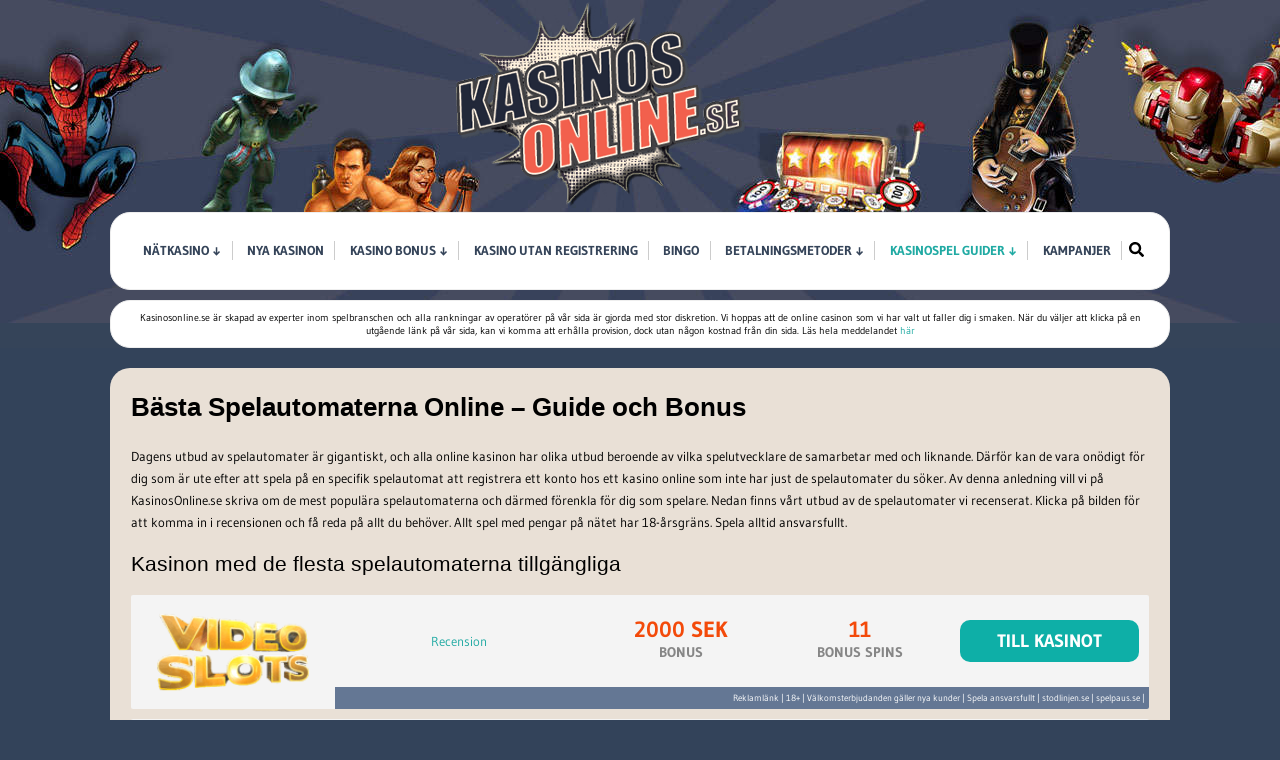

--- FILE ---
content_type: text/html; charset=UTF-8
request_url: https://kasinosonline.se/spelautomater/
body_size: 21585
content:

<!DOCTYPE html>
<!--[if IE 7]>
<html class="ie ie7" lang="sv-SE">
<![endif]-->
<!--[if IE 8]>
<html class="ie ie8" lang="sv-SE">
<![endif]-->
<!--[if !(IE 7) | !(IE 8)  ]><!-->
<html lang="sv-SE">
<!--<![endif]-->
<head class="test"><meta charset="UTF-8"><script>if(navigator.userAgent.match(/MSIE|Internet Explorer/i)||navigator.userAgent.match(/Trident\/7\..*?rv:11/i)){var href=document.location.href;if(!href.match(/[?&]nowprocket/)){if(href.indexOf("?")==-1){if(href.indexOf("#")==-1){document.location.href=href+"?nowprocket=1"}else{document.location.href=href.replace("#","?nowprocket=1#")}}else{if(href.indexOf("#")==-1){document.location.href=href+"&nowprocket=1"}else{document.location.href=href.replace("#","&nowprocket=1#")}}}}</script><script>(()=>{class RocketLazyLoadScripts{constructor(){this.v="1.2.6",this.triggerEvents=["keydown","mousedown","mousemove","touchmove","touchstart","touchend","wheel"],this.userEventHandler=this.t.bind(this),this.touchStartHandler=this.i.bind(this),this.touchMoveHandler=this.o.bind(this),this.touchEndHandler=this.h.bind(this),this.clickHandler=this.u.bind(this),this.interceptedClicks=[],this.interceptedClickListeners=[],this.l(this),window.addEventListener("pageshow",(t=>{this.persisted=t.persisted,this.everythingLoaded&&this.m()})),this.CSPIssue=sessionStorage.getItem("rocketCSPIssue"),document.addEventListener("securitypolicyviolation",(t=>{this.CSPIssue||"script-src-elem"!==t.violatedDirective||"data"!==t.blockedURI||(this.CSPIssue=!0,sessionStorage.setItem("rocketCSPIssue",!0))})),document.addEventListener("DOMContentLoaded",(()=>{this.k()})),this.delayedScripts={normal:[],async:[],defer:[]},this.trash=[],this.allJQueries=[]}p(t){document.hidden?t.t():(this.triggerEvents.forEach((e=>window.addEventListener(e,t.userEventHandler,{passive:!0}))),window.addEventListener("touchstart",t.touchStartHandler,{passive:!0}),window.addEventListener("mousedown",t.touchStartHandler),document.addEventListener("visibilitychange",t.userEventHandler))}_(){this.triggerEvents.forEach((t=>window.removeEventListener(t,this.userEventHandler,{passive:!0}))),document.removeEventListener("visibilitychange",this.userEventHandler)}i(t){"HTML"!==t.target.tagName&&(window.addEventListener("touchend",this.touchEndHandler),window.addEventListener("mouseup",this.touchEndHandler),window.addEventListener("touchmove",this.touchMoveHandler,{passive:!0}),window.addEventListener("mousemove",this.touchMoveHandler),t.target.addEventListener("click",this.clickHandler),this.L(t.target,!0),this.S(t.target,"onclick","rocket-onclick"),this.C())}o(t){window.removeEventListener("touchend",this.touchEndHandler),window.removeEventListener("mouseup",this.touchEndHandler),window.removeEventListener("touchmove",this.touchMoveHandler,{passive:!0}),window.removeEventListener("mousemove",this.touchMoveHandler),t.target.removeEventListener("click",this.clickHandler),this.L(t.target,!1),this.S(t.target,"rocket-onclick","onclick"),this.M()}h(){window.removeEventListener("touchend",this.touchEndHandler),window.removeEventListener("mouseup",this.touchEndHandler),window.removeEventListener("touchmove",this.touchMoveHandler,{passive:!0}),window.removeEventListener("mousemove",this.touchMoveHandler)}u(t){t.target.removeEventListener("click",this.clickHandler),this.L(t.target,!1),this.S(t.target,"rocket-onclick","onclick"),this.interceptedClicks.push(t),t.preventDefault(),t.stopPropagation(),t.stopImmediatePropagation(),this.M()}O(){window.removeEventListener("touchstart",this.touchStartHandler,{passive:!0}),window.removeEventListener("mousedown",this.touchStartHandler),this.interceptedClicks.forEach((t=>{t.target.dispatchEvent(new MouseEvent("click",{view:t.view,bubbles:!0,cancelable:!0}))}))}l(t){EventTarget.prototype.addEventListenerWPRocketBase=EventTarget.prototype.addEventListener,EventTarget.prototype.addEventListener=function(e,i,o){"click"!==e||t.windowLoaded||i===t.clickHandler||t.interceptedClickListeners.push({target:this,func:i,options:o}),(this||window).addEventListenerWPRocketBase(e,i,o)}}L(t,e){this.interceptedClickListeners.forEach((i=>{i.target===t&&(e?t.removeEventListener("click",i.func,i.options):t.addEventListener("click",i.func,i.options))})),t.parentNode!==document.documentElement&&this.L(t.parentNode,e)}D(){return new Promise((t=>{this.P?this.M=t:t()}))}C(){this.P=!0}M(){this.P=!1}S(t,e,i){t.hasAttribute&&t.hasAttribute(e)&&(event.target.setAttribute(i,event.target.getAttribute(e)),event.target.removeAttribute(e))}t(){this._(this),"loading"===document.readyState?document.addEventListener("DOMContentLoaded",this.R.bind(this)):this.R()}k(){let t=[];document.querySelectorAll("script[type=rocketlazyloadscript][data-rocket-src]").forEach((e=>{let i=e.getAttribute("data-rocket-src");if(i&&!i.startsWith("data:")){0===i.indexOf("//")&&(i=location.protocol+i);try{const o=new URL(i).origin;o!==location.origin&&t.push({src:o,crossOrigin:e.crossOrigin||"module"===e.getAttribute("data-rocket-type")})}catch(t){}}})),t=[...new Map(t.map((t=>[JSON.stringify(t),t]))).values()],this.T(t,"preconnect")}async R(){this.lastBreath=Date.now(),this.j(this),this.F(this),this.I(),this.W(),this.q(),await this.A(this.delayedScripts.normal),await this.A(this.delayedScripts.defer),await this.A(this.delayedScripts.async);try{await this.U(),await this.H(this),await this.J()}catch(t){console.error(t)}window.dispatchEvent(new Event("rocket-allScriptsLoaded")),this.everythingLoaded=!0,this.D().then((()=>{this.O()})),this.N()}W(){document.querySelectorAll("script[type=rocketlazyloadscript]").forEach((t=>{t.hasAttribute("data-rocket-src")?t.hasAttribute("async")&&!1!==t.async?this.delayedScripts.async.push(t):t.hasAttribute("defer")&&!1!==t.defer||"module"===t.getAttribute("data-rocket-type")?this.delayedScripts.defer.push(t):this.delayedScripts.normal.push(t):this.delayedScripts.normal.push(t)}))}async B(t){if(await this.G(),!0!==t.noModule||!("noModule"in HTMLScriptElement.prototype))return new Promise((e=>{let i;function o(){(i||t).setAttribute("data-rocket-status","executed"),e()}try{if(navigator.userAgent.indexOf("Firefox/")>0||""===navigator.vendor||this.CSPIssue)i=document.createElement("script"),[...t.attributes].forEach((t=>{let e=t.nodeName;"type"!==e&&("data-rocket-type"===e&&(e="type"),"data-rocket-src"===e&&(e="src"),i.setAttribute(e,t.nodeValue))})),t.text&&(i.text=t.text),i.hasAttribute("src")?(i.addEventListener("load",o),i.addEventListener("error",(function(){i.setAttribute("data-rocket-status","failed-network"),e()})),setTimeout((()=>{i.isConnected||e()}),1)):(i.text=t.text,o()),t.parentNode.replaceChild(i,t);else{const i=t.getAttribute("data-rocket-type"),s=t.getAttribute("data-rocket-src");i?(t.type=i,t.removeAttribute("data-rocket-type")):t.removeAttribute("type"),t.addEventListener("load",o),t.addEventListener("error",(i=>{this.CSPIssue&&i.target.src.startsWith("data:")?(console.log("WPRocket: data-uri blocked by CSP -> fallback"),t.removeAttribute("src"),this.B(t).then(e)):(t.setAttribute("data-rocket-status","failed-network"),e())})),s?(t.removeAttribute("data-rocket-src"),t.src=s):t.src="data:text/javascript;base64,"+window.btoa(unescape(encodeURIComponent(t.text)))}}catch(i){t.setAttribute("data-rocket-status","failed-transform"),e()}}));t.setAttribute("data-rocket-status","skipped")}async A(t){const e=t.shift();return e&&e.isConnected?(await this.B(e),this.A(t)):Promise.resolve()}q(){this.T([...this.delayedScripts.normal,...this.delayedScripts.defer,...this.delayedScripts.async],"preload")}T(t,e){var i=document.createDocumentFragment();t.forEach((t=>{const o=t.getAttribute&&t.getAttribute("data-rocket-src")||t.src;if(o&&!o.startsWith("data:")){const s=document.createElement("link");s.href=o,s.rel=e,"preconnect"!==e&&(s.as="script"),t.getAttribute&&"module"===t.getAttribute("data-rocket-type")&&(s.crossOrigin=!0),t.crossOrigin&&(s.crossOrigin=t.crossOrigin),t.integrity&&(s.integrity=t.integrity),i.appendChild(s),this.trash.push(s)}})),document.head.appendChild(i)}j(t){let e={};function i(i,o){return e[o].eventsToRewrite.indexOf(i)>=0&&!t.everythingLoaded?"rocket-"+i:i}function o(t,o){!function(t){e[t]||(e[t]={originalFunctions:{add:t.addEventListener,remove:t.removeEventListener},eventsToRewrite:[]},t.addEventListener=function(){arguments[0]=i(arguments[0],t),e[t].originalFunctions.add.apply(t,arguments)},t.removeEventListener=function(){arguments[0]=i(arguments[0],t),e[t].originalFunctions.remove.apply(t,arguments)})}(t),e[t].eventsToRewrite.push(o)}function s(e,i){let o=e[i];e[i]=null,Object.defineProperty(e,i,{get:()=>o||function(){},set(s){t.everythingLoaded?o=s:e["rocket"+i]=o=s}})}o(document,"DOMContentLoaded"),o(window,"DOMContentLoaded"),o(window,"load"),o(window,"pageshow"),o(document,"readystatechange"),s(document,"onreadystatechange"),s(window,"onload"),s(window,"onpageshow");try{Object.defineProperty(document,"readyState",{get:()=>t.rocketReadyState,set(e){t.rocketReadyState=e},configurable:!0}),document.readyState="loading"}catch(t){console.log("WPRocket DJE readyState conflict, bypassing")}}F(t){let e;function i(e){return t.everythingLoaded?e:e.split(" ").map((t=>"load"===t||0===t.indexOf("load.")?"rocket-jquery-load":t)).join(" ")}function o(o){function s(t){const e=o.fn[t];o.fn[t]=o.fn.init.prototype[t]=function(){return this[0]===window&&("string"==typeof arguments[0]||arguments[0]instanceof String?arguments[0]=i(arguments[0]):"object"==typeof arguments[0]&&Object.keys(arguments[0]).forEach((t=>{const e=arguments[0][t];delete arguments[0][t],arguments[0][i(t)]=e}))),e.apply(this,arguments),this}}o&&o.fn&&!t.allJQueries.includes(o)&&(o.fn.ready=o.fn.init.prototype.ready=function(e){return t.domReadyFired?e.bind(document)(o):document.addEventListener("rocket-DOMContentLoaded",(()=>e.bind(document)(o))),o([])},s("on"),s("one"),t.allJQueries.push(o)),e=o}o(window.jQuery),Object.defineProperty(window,"jQuery",{get:()=>e,set(t){o(t)}})}async H(t){const e=document.querySelector("script[data-webpack]");e&&(await async function(){return new Promise((t=>{e.addEventListener("load",t),e.addEventListener("error",t)}))}(),await t.K(),await t.H(t))}async U(){this.domReadyFired=!0;try{document.readyState="interactive"}catch(t){}await this.G(),document.dispatchEvent(new Event("rocket-readystatechange")),await this.G(),document.rocketonreadystatechange&&document.rocketonreadystatechange(),await this.G(),document.dispatchEvent(new Event("rocket-DOMContentLoaded")),await this.G(),window.dispatchEvent(new Event("rocket-DOMContentLoaded"))}async J(){try{document.readyState="complete"}catch(t){}await this.G(),document.dispatchEvent(new Event("rocket-readystatechange")),await this.G(),document.rocketonreadystatechange&&document.rocketonreadystatechange(),await this.G(),window.dispatchEvent(new Event("rocket-load")),await this.G(),window.rocketonload&&window.rocketonload(),await this.G(),this.allJQueries.forEach((t=>t(window).trigger("rocket-jquery-load"))),await this.G();const t=new Event("rocket-pageshow");t.persisted=this.persisted,window.dispatchEvent(t),await this.G(),window.rocketonpageshow&&window.rocketonpageshow({persisted:this.persisted}),this.windowLoaded=!0}m(){document.onreadystatechange&&document.onreadystatechange(),window.onload&&window.onload(),window.onpageshow&&window.onpageshow({persisted:this.persisted})}I(){const t=new Map;document.write=document.writeln=function(e){const i=document.currentScript;i||console.error("WPRocket unable to document.write this: "+e);const o=document.createRange(),s=i.parentElement;let n=t.get(i);void 0===n&&(n=i.nextSibling,t.set(i,n));const c=document.createDocumentFragment();o.setStart(c,0),c.appendChild(o.createContextualFragment(e)),s.insertBefore(c,n)}}async G(){Date.now()-this.lastBreath>45&&(await this.K(),this.lastBreath=Date.now())}async K(){return document.hidden?new Promise((t=>setTimeout(t))):new Promise((t=>requestAnimationFrame(t)))}N(){this.trash.forEach((t=>t.remove()))}static run(){const t=new RocketLazyLoadScripts;t.p(t)}}RocketLazyLoadScripts.run()})();</script>
	

	<meta name="viewport" content="width=device-width">

	<title>Spelautomater - Recensioner och tips på bästa slots</title><link rel="preload" data-rocket-preload as="image" href="https://kasinosonline.se/wp-content/uploads/kasinos-online-sidhuvud23.jpg" fetchpriority="high">

	<link rel="profile" href="http://gmpg.org/xfn/11">
	<link rel="pingback" href="https://kasinosonline.se/xmlrpc.php">
		<link rel="Shortcut Icon" href="https://kasinosonline.se/wp-content/uploads/favicon-kasino.ico" type="image/x-icon" />
		<link rel="alternate" type="application/rss+xml" title="Online Kasino RSS Feed" href="https://kasinosonline.se/feed/"> 
	<!--[if lt IE 9]>
	<script src="https://kasinosonline.se/wp-content/themes/slotstheme/includes/js/html5.js"></script>
	<![endif]-->

	
	<meta name='robots' content='index, follow, max-image-preview:large, max-snippet:-1, max-video-preview:-1' />

	<!-- This site is optimized with the Yoast SEO plugin v23.4 - https://yoast.com/wordpress/plugins/seo/ -->
	<meta name="description" content="På KasinosOnline.se hittar du allt om populära spelautomater och vilka kasino online som har dem!" />
	<link rel="canonical" href="https://kasinosonline.se/kasinospel/" />
	<meta property="og:locale" content="sv_SE" />
	<meta property="og:type" content="article" />
	<meta property="og:title" content="Spelautomater - Recensioner och tips på bästa slots" />
	<meta property="og:description" content="På KasinosOnline.se hittar du allt om populära spelautomater och vilka kasino online som har dem!" />
	<meta property="og:url" content="https://kasinosonline.se/kasinospel/" />
	<meta property="og:site_name" content="Online Kasino" />
	<meta property="article:modified_time" content="2020-07-22T12:51:46+00:00" />
	<meta name="twitter:card" content="summary_large_image" />
	<meta name="twitter:label1" content="Est. reading time" />
	<meta name="twitter:data1" content="11 minuter" />
	<script type="application/ld+json" class="yoast-schema-graph">{"@context":"https://schema.org","@graph":[{"@type":"WebPage","@id":"https://kasinosonline.se/spelautomater/","url":"https://kasinosonline.se/kasinospel/","name":"Spelautomater - Recensioner och tips på bästa slots","isPartOf":{"@id":"https://kasinosonline.se/#website"},"datePublished":"2015-08-10T23:03:27+00:00","dateModified":"2020-07-22T12:51:46+00:00","description":"På KasinosOnline.se hittar du allt om populära spelautomater och vilka kasino online som har dem!","breadcrumb":{"@id":"https://kasinosonline.se/kasinospel/#breadcrumb"},"inLanguage":"sv-SE","potentialAction":[{"@type":"ReadAction","target":["https://kasinosonline.se/kasinospel/"]}]},{"@type":"BreadcrumbList","@id":"https://kasinosonline.se/kasinospel/#breadcrumb","itemListElement":[{"@type":"ListItem","position":1,"name":"Hem","item":"https://kasinosonline.se/"},{"@type":"ListItem","position":2,"name":"Spelautomater"}]},{"@type":"WebSite","@id":"https://kasinosonline.se/#website","url":"https://kasinosonline.se/","name":"Online Kasino","description":"Jämför Online Kasino på nätet","potentialAction":[{"@type":"SearchAction","target":{"@type":"EntryPoint","urlTemplate":"https://kasinosonline.se/?s={search_term_string}"},"query-input":{"@type":"PropertyValueSpecification","valueRequired":true,"valueName":"search_term_string"}}],"inLanguage":"sv-SE"}]}</script>
	<!-- / Yoast SEO plugin. -->


<link rel='dns-prefetch' href='//fonts.googleapis.com' />
<link rel='dns-prefetch' href='//fonts.gstatic.com' />

<style id='wp-emoji-styles-inline-css' type='text/css'>

	img.wp-smiley, img.emoji {
		display: inline !important;
		border: none !important;
		box-shadow: none !important;
		height: 1em !important;
		width: 1em !important;
		margin: 0 0.07em !important;
		vertical-align: -0.1em !important;
		background: none !important;
		padding: 0 !important;
	}
</style>
<link rel='stylesheet' id='wp-block-library-css' href='https://kasinosonline.se/wp-includes/css/dist/block-library/style.min.css?ver=6.6.2' type='text/css' media='all' />
<style id='classic-theme-styles-inline-css' type='text/css'>
/*! This file is auto-generated */
.wp-block-button__link{color:#fff;background-color:#32373c;border-radius:9999px;box-shadow:none;text-decoration:none;padding:calc(.667em + 2px) calc(1.333em + 2px);font-size:1.125em}.wp-block-file__button{background:#32373c;color:#fff;text-decoration:none}
</style>
<style id='global-styles-inline-css' type='text/css'>
:root{--wp--preset--aspect-ratio--square: 1;--wp--preset--aspect-ratio--4-3: 4/3;--wp--preset--aspect-ratio--3-4: 3/4;--wp--preset--aspect-ratio--3-2: 3/2;--wp--preset--aspect-ratio--2-3: 2/3;--wp--preset--aspect-ratio--16-9: 16/9;--wp--preset--aspect-ratio--9-16: 9/16;--wp--preset--color--black: #000000;--wp--preset--color--cyan-bluish-gray: #abb8c3;--wp--preset--color--white: #ffffff;--wp--preset--color--pale-pink: #f78da7;--wp--preset--color--vivid-red: #cf2e2e;--wp--preset--color--luminous-vivid-orange: #ff6900;--wp--preset--color--luminous-vivid-amber: #fcb900;--wp--preset--color--light-green-cyan: #7bdcb5;--wp--preset--color--vivid-green-cyan: #00d084;--wp--preset--color--pale-cyan-blue: #8ed1fc;--wp--preset--color--vivid-cyan-blue: #0693e3;--wp--preset--color--vivid-purple: #9b51e0;--wp--preset--gradient--vivid-cyan-blue-to-vivid-purple: linear-gradient(135deg,rgba(6,147,227,1) 0%,rgb(155,81,224) 100%);--wp--preset--gradient--light-green-cyan-to-vivid-green-cyan: linear-gradient(135deg,rgb(122,220,180) 0%,rgb(0,208,130) 100%);--wp--preset--gradient--luminous-vivid-amber-to-luminous-vivid-orange: linear-gradient(135deg,rgba(252,185,0,1) 0%,rgba(255,105,0,1) 100%);--wp--preset--gradient--luminous-vivid-orange-to-vivid-red: linear-gradient(135deg,rgba(255,105,0,1) 0%,rgb(207,46,46) 100%);--wp--preset--gradient--very-light-gray-to-cyan-bluish-gray: linear-gradient(135deg,rgb(238,238,238) 0%,rgb(169,184,195) 100%);--wp--preset--gradient--cool-to-warm-spectrum: linear-gradient(135deg,rgb(74,234,220) 0%,rgb(151,120,209) 20%,rgb(207,42,186) 40%,rgb(238,44,130) 60%,rgb(251,105,98) 80%,rgb(254,248,76) 100%);--wp--preset--gradient--blush-light-purple: linear-gradient(135deg,rgb(255,206,236) 0%,rgb(152,150,240) 100%);--wp--preset--gradient--blush-bordeaux: linear-gradient(135deg,rgb(254,205,165) 0%,rgb(254,45,45) 50%,rgb(107,0,62) 100%);--wp--preset--gradient--luminous-dusk: linear-gradient(135deg,rgb(255,203,112) 0%,rgb(199,81,192) 50%,rgb(65,88,208) 100%);--wp--preset--gradient--pale-ocean: linear-gradient(135deg,rgb(255,245,203) 0%,rgb(182,227,212) 50%,rgb(51,167,181) 100%);--wp--preset--gradient--electric-grass: linear-gradient(135deg,rgb(202,248,128) 0%,rgb(113,206,126) 100%);--wp--preset--gradient--midnight: linear-gradient(135deg,rgb(2,3,129) 0%,rgb(40,116,252) 100%);--wp--preset--font-size--small: 13px;--wp--preset--font-size--medium: 20px;--wp--preset--font-size--large: 36px;--wp--preset--font-size--x-large: 42px;--wp--preset--spacing--20: 0.44rem;--wp--preset--spacing--30: 0.67rem;--wp--preset--spacing--40: 1rem;--wp--preset--spacing--50: 1.5rem;--wp--preset--spacing--60: 2.25rem;--wp--preset--spacing--70: 3.38rem;--wp--preset--spacing--80: 5.06rem;--wp--preset--shadow--natural: 6px 6px 9px rgba(0, 0, 0, 0.2);--wp--preset--shadow--deep: 12px 12px 50px rgba(0, 0, 0, 0.4);--wp--preset--shadow--sharp: 6px 6px 0px rgba(0, 0, 0, 0.2);--wp--preset--shadow--outlined: 6px 6px 0px -3px rgba(255, 255, 255, 1), 6px 6px rgba(0, 0, 0, 1);--wp--preset--shadow--crisp: 6px 6px 0px rgba(0, 0, 0, 1);}:where(.is-layout-flex){gap: 0.5em;}:where(.is-layout-grid){gap: 0.5em;}body .is-layout-flex{display: flex;}.is-layout-flex{flex-wrap: wrap;align-items: center;}.is-layout-flex > :is(*, div){margin: 0;}body .is-layout-grid{display: grid;}.is-layout-grid > :is(*, div){margin: 0;}:where(.wp-block-columns.is-layout-flex){gap: 2em;}:where(.wp-block-columns.is-layout-grid){gap: 2em;}:where(.wp-block-post-template.is-layout-flex){gap: 1.25em;}:where(.wp-block-post-template.is-layout-grid){gap: 1.25em;}.has-black-color{color: var(--wp--preset--color--black) !important;}.has-cyan-bluish-gray-color{color: var(--wp--preset--color--cyan-bluish-gray) !important;}.has-white-color{color: var(--wp--preset--color--white) !important;}.has-pale-pink-color{color: var(--wp--preset--color--pale-pink) !important;}.has-vivid-red-color{color: var(--wp--preset--color--vivid-red) !important;}.has-luminous-vivid-orange-color{color: var(--wp--preset--color--luminous-vivid-orange) !important;}.has-luminous-vivid-amber-color{color: var(--wp--preset--color--luminous-vivid-amber) !important;}.has-light-green-cyan-color{color: var(--wp--preset--color--light-green-cyan) !important;}.has-vivid-green-cyan-color{color: var(--wp--preset--color--vivid-green-cyan) !important;}.has-pale-cyan-blue-color{color: var(--wp--preset--color--pale-cyan-blue) !important;}.has-vivid-cyan-blue-color{color: var(--wp--preset--color--vivid-cyan-blue) !important;}.has-vivid-purple-color{color: var(--wp--preset--color--vivid-purple) !important;}.has-black-background-color{background-color: var(--wp--preset--color--black) !important;}.has-cyan-bluish-gray-background-color{background-color: var(--wp--preset--color--cyan-bluish-gray) !important;}.has-white-background-color{background-color: var(--wp--preset--color--white) !important;}.has-pale-pink-background-color{background-color: var(--wp--preset--color--pale-pink) !important;}.has-vivid-red-background-color{background-color: var(--wp--preset--color--vivid-red) !important;}.has-luminous-vivid-orange-background-color{background-color: var(--wp--preset--color--luminous-vivid-orange) !important;}.has-luminous-vivid-amber-background-color{background-color: var(--wp--preset--color--luminous-vivid-amber) !important;}.has-light-green-cyan-background-color{background-color: var(--wp--preset--color--light-green-cyan) !important;}.has-vivid-green-cyan-background-color{background-color: var(--wp--preset--color--vivid-green-cyan) !important;}.has-pale-cyan-blue-background-color{background-color: var(--wp--preset--color--pale-cyan-blue) !important;}.has-vivid-cyan-blue-background-color{background-color: var(--wp--preset--color--vivid-cyan-blue) !important;}.has-vivid-purple-background-color{background-color: var(--wp--preset--color--vivid-purple) !important;}.has-black-border-color{border-color: var(--wp--preset--color--black) !important;}.has-cyan-bluish-gray-border-color{border-color: var(--wp--preset--color--cyan-bluish-gray) !important;}.has-white-border-color{border-color: var(--wp--preset--color--white) !important;}.has-pale-pink-border-color{border-color: var(--wp--preset--color--pale-pink) !important;}.has-vivid-red-border-color{border-color: var(--wp--preset--color--vivid-red) !important;}.has-luminous-vivid-orange-border-color{border-color: var(--wp--preset--color--luminous-vivid-orange) !important;}.has-luminous-vivid-amber-border-color{border-color: var(--wp--preset--color--luminous-vivid-amber) !important;}.has-light-green-cyan-border-color{border-color: var(--wp--preset--color--light-green-cyan) !important;}.has-vivid-green-cyan-border-color{border-color: var(--wp--preset--color--vivid-green-cyan) !important;}.has-pale-cyan-blue-border-color{border-color: var(--wp--preset--color--pale-cyan-blue) !important;}.has-vivid-cyan-blue-border-color{border-color: var(--wp--preset--color--vivid-cyan-blue) !important;}.has-vivid-purple-border-color{border-color: var(--wp--preset--color--vivid-purple) !important;}.has-vivid-cyan-blue-to-vivid-purple-gradient-background{background: var(--wp--preset--gradient--vivid-cyan-blue-to-vivid-purple) !important;}.has-light-green-cyan-to-vivid-green-cyan-gradient-background{background: var(--wp--preset--gradient--light-green-cyan-to-vivid-green-cyan) !important;}.has-luminous-vivid-amber-to-luminous-vivid-orange-gradient-background{background: var(--wp--preset--gradient--luminous-vivid-amber-to-luminous-vivid-orange) !important;}.has-luminous-vivid-orange-to-vivid-red-gradient-background{background: var(--wp--preset--gradient--luminous-vivid-orange-to-vivid-red) !important;}.has-very-light-gray-to-cyan-bluish-gray-gradient-background{background: var(--wp--preset--gradient--very-light-gray-to-cyan-bluish-gray) !important;}.has-cool-to-warm-spectrum-gradient-background{background: var(--wp--preset--gradient--cool-to-warm-spectrum) !important;}.has-blush-light-purple-gradient-background{background: var(--wp--preset--gradient--blush-light-purple) !important;}.has-blush-bordeaux-gradient-background{background: var(--wp--preset--gradient--blush-bordeaux) !important;}.has-luminous-dusk-gradient-background{background: var(--wp--preset--gradient--luminous-dusk) !important;}.has-pale-ocean-gradient-background{background: var(--wp--preset--gradient--pale-ocean) !important;}.has-electric-grass-gradient-background{background: var(--wp--preset--gradient--electric-grass) !important;}.has-midnight-gradient-background{background: var(--wp--preset--gradient--midnight) !important;}.has-small-font-size{font-size: var(--wp--preset--font-size--small) !important;}.has-medium-font-size{font-size: var(--wp--preset--font-size--medium) !important;}.has-large-font-size{font-size: var(--wp--preset--font-size--large) !important;}.has-x-large-font-size{font-size: var(--wp--preset--font-size--x-large) !important;}
:where(.wp-block-post-template.is-layout-flex){gap: 1.25em;}:where(.wp-block-post-template.is-layout-grid){gap: 1.25em;}
:where(.wp-block-columns.is-layout-flex){gap: 2em;}:where(.wp-block-columns.is-layout-grid){gap: 2em;}
:root :where(.wp-block-pullquote){font-size: 1.5em;line-height: 1.6;}
</style>
<link rel='stylesheet' id='cookie-notice-front-css' href='https://kasinosonline.se/wp-content/plugins/cookie-notice/css/front.min.css?ver=2.4.18' type='text/css' media='all' />
<link data-minify="1" rel='stylesheet' id='shortcode-css-css' href='https://kasinosonline.se/wp-content/cache/min/1/wp-content/themes/slotstheme/includes/css/shortcode.css?ver=1768317996' type='text/css' media='all' />
<link data-minify="1" rel='stylesheet' id='flytonic_style-css' href='https://kasinosonline.se/wp-content/cache/min/1/wp-content/themes/slotstheme/style.css?ver=1768317996' type='text/css' media='all' />
<link data-minify="1" rel='stylesheet' id='newsletter-css' href='https://kasinosonline.se/wp-content/cache/min/1/wp-content/themes/slotstheme/includes/css/newsletter.css?ver=1768317996' type='text/css' media='all' />
<link rel="https://api.w.org/" href="https://kasinosonline.se/wp-json/" /><link rel="alternate" title="JSON" type="application/json" href="https://kasinosonline.se/wp-json/wp/v2/pages/342" /><link rel="EditURI" type="application/rsd+xml" title="RSD" href="https://kasinosonline.se/xmlrpc.php?rsd" />
<meta name="generator" content="WordPress 6.6.2" />
<link rel='shortlink' href='https://kasinosonline.se/?p=342' />
<link rel="alternate" title="oEmbed (JSON)" type="application/json+oembed" href="https://kasinosonline.se/wp-json/oembed/1.0/embed?url=https%3A%2F%2Fkasinosonline.se%2Fspelautomater%2F" />
<link rel="alternate" title="oEmbed (XML)" type="text/xml+oembed" href="https://kasinosonline.se/wp-json/oembed/1.0/embed?url=https%3A%2F%2Fkasinosonline.se%2Fspelautomater%2F&#038;format=xml" />
		<style type="text/css" id="wp-custom-css">
			.mystyle-borderradius {
	padding: 15px;
	background-color: #33435a;
	border: solid;
	border-color: #33435a;
	border-radius: 10px;
	color: white;
}
		</style>
		<noscript><style id="rocket-lazyload-nojs-css">.rll-youtube-player, [data-lazy-src]{display:none !important;}</style></noscript>	
<style id="rocket-lazyrender-inline-css">[data-wpr-lazyrender] {content-visibility: auto;}</style></head>


<body class="page-template page-template-fullpage page-template-fullpage-php page page-id-342 custom rightside cookies-not-set">

<!-- Google Tag Manager (noscript) -->
<noscript><iframe src="https://www.googletagmanager.com/ns.html?id=GTM-T2LH5Q8"
height="0" width="0" style="display:none;visibility:hidden"></iframe></noscript>
<!-- End Google Tag Manager (noscript) -->
<div  id="outerwrap">

	<header  class="main-header" role="banner">

	<div  class="wrap">
	
  		<div class="header-logo">
		
		   		<a title="Online Kasino" href="https://kasinosonline.se">
   		<img alt="Online Kasino" src="https://kasinosonline.se/wp-content/uploads/Kasinos-Online-logotyp-2016-ny.png" /></a>
  		  		</div><!--.header-logo-->


	
		<nav class="navbar" role="navigation">

		<ul id="nav" class="nav"><li id="menu-item-5550" class="menu-item menu-item-type-post_type menu-item-object-page menu-item-has-children menu-item-5550"><a href="https://kasinosonline.se/natkasino/"><span>Nätkasino ↓</span></a>
<ul class="sub-menu">
	<li id="menu-item-6860" class="menu-item menu-item-type-post_type menu-item-object-page menu-item-6860"><a href="https://kasinosonline.se/svenska-kasino/"><span>Svenska Kasinon</span></a></li>
	<li id="menu-item-9039" class="menu-item menu-item-type-post_type menu-item-object-page menu-item-9039"><a href="https://kasinosonline.se/jackpots-kasino-online/"><span>Kasino Jackpot</span></a></li>
	<li id="menu-item-5395" class="menu-item menu-item-type-post_type menu-item-object-page menu-item-5395"><a href="https://kasinosonline.se/den-nya-svenska-spellagen/"><span>Den nya svenska spellagen</span></a></li>
	<li id="menu-item-339" class="menu-item menu-item-type-post_type menu-item-object-page menu-item-339"><a href="https://kasinosonline.se/recension/"><span>Alla Kasinon</span></a></li>
</ul>
</li>
<li id="menu-item-3711" class="menu-item menu-item-type-post_type menu-item-object-page menu-item-3711"><a href="https://kasinosonline.se/nya-kasino/"><span>Nya Kasinon</span></a></li>
<li id="menu-item-3708" class="menu-item menu-item-type-post_type menu-item-object-page menu-item-has-children menu-item-3708"><a href="https://kasinosonline.se/kasinobonus/"><span>Kasino Bonus ↓</span></a>
<ul class="sub-menu">
	<li id="menu-item-4001" class="menu-item menu-item-type-post_type menu-item-object-page menu-item-4001"><a href="https://kasinosonline.se/50-kr-gratis-casino/"><span>50 kr i bonus vid registrering</span></a></li>
	<li id="menu-item-4002" class="menu-item menu-item-type-post_type menu-item-object-page menu-item-4002"><a href="https://kasinosonline.se/100-kr-gratis-kasino/"><span>100 kr i bonus vid registrering</span></a></li>
	<li id="menu-item-6973" class="menu-item menu-item-type-post_type menu-item-object-page menu-item-6973"><a href="https://kasinosonline.se/gratissnurr/"><span>Gratissnurr</span></a></li>
</ul>
</li>
<li id="menu-item-5005" class="menu-item menu-item-type-post_type menu-item-object-page menu-item-5005"><a href="https://kasinosonline.se/kasino-utan-registrering/"><span>Kasino utan registrering</span></a></li>
<li id="menu-item-3743" class="menu-item menu-item-type-post_type menu-item-object-page menu-item-3743"><a href="https://kasinosonline.se/bingo-online/"><span>Bingo</span></a></li>
<li id="menu-item-5678" class="menu-item menu-item-type-post_type menu-item-object-page menu-item-has-children menu-item-5678"><a href="https://kasinosonline.se/betalningsmetoder/"><span>Betalningsmetoder ↓</span></a>
<ul class="sub-menu">
	<li id="menu-item-7462" class="menu-item menu-item-type-post_type menu-item-object-page menu-item-7462"><a href="https://kasinosonline.se/betalningsmetoder/pay-n-play/"><span>Pay N Play® – för en krångelfri vardag</span></a></li>
	<li id="menu-item-5680" class="menu-item menu-item-type-post_type menu-item-object-page menu-item-5680"><a href="https://kasinosonline.se/betalningsmetoder/trustly-kasino/"><span>Kasino med Trustly</span></a></li>
	<li id="menu-item-5728" class="menu-item menu-item-type-post_type menu-item-object-page menu-item-5728"><a href="https://kasinosonline.se/betalningsmetoder/zimpler-kasino/"><span>Kasino med Zimpler</span></a></li>
	<li id="menu-item-5476" class="menu-item menu-item-type-post_type menu-item-object-page menu-item-5476"><a href="https://kasinosonline.se/betalningsmetoder/mobilt-bankid/"><span>Kasino med BankID</span></a></li>
	<li id="menu-item-6244" class="menu-item menu-item-type-post_type menu-item-object-page menu-item-6244"><a href="https://kasinosonline.se/betalningsmetoder/swish-kasino/"><span>Kasino med Swish</span></a></li>
	<li id="menu-item-5681" class="menu-item menu-item-type-post_type menu-item-object-page menu-item-5681"><a href="https://kasinosonline.se/betalningsmetoder/paypal-kasino/"><span>Kasino med PayPal</span></a></li>
	<li id="menu-item-5679" class="menu-item menu-item-type-post_type menu-item-object-page menu-item-5679"><a href="https://kasinosonline.se/betalningsmetoder/visa-mastercard-kasino/"><span>Kasino med Visa&#038;Mastercard</span></a></li>
</ul>
</li>
<li id="menu-item-3716" class="menu-item menu-item-type-post_type menu-item-object-page current-menu-ancestor current-menu-parent current_page_parent current_page_ancestor menu-item-has-children menu-item-3716"><a href="https://kasinosonline.se/kasinospel/"><span>Kasinospel Guider ↓</span></a>
<ul class="sub-menu">
	<li id="menu-item-3710" class="menu-item menu-item-type-post_type menu-item-object-page current-menu-item page_item page-item-342 current_page_item menu-item-3710"><a href="https://kasinosonline.se/spelautomater/" aria-current="page"><span>Guide 1: Spelautomater</span></a></li>
	<li id="menu-item-3717" class="menu-item menu-item-type-post_type menu-item-object-page menu-item-3717"><a href="https://kasinosonline.se/rtp-kasino-spelautomater/"><span>Guide 2: RTP – Återbetalning</span></a></li>
	<li id="menu-item-3722" class="menu-item menu-item-type-post_type menu-item-object-page menu-item-3722"><a href="https://kasinosonline.se/speltillverkare/"><span>Guide 3: Speltillverkare</span></a></li>
	<li id="menu-item-3721" class="menu-item menu-item-type-post_type menu-item-object-page menu-item-3721"><a href="https://kasinosonline.se/artikelserie-otroliga-kasinohistorier/"><span>Guide 4: Kasinohistorier</span></a></li>
	<li id="menu-item-3745" class="menu-item menu-item-type-post_type menu-item-object-page menu-item-3745"><a href="https://kasinosonline.se/mobilkasino-2/"><span>Guide 5: Mobilkasino</span></a></li>
	<li id="menu-item-3747" class="menu-item menu-item-type-post_type menu-item-object-page menu-item-3747"><a href="https://kasinosonline.se/vr-kasino/"><span>Guide 6: VR Kasino</span></a></li>
	<li id="menu-item-8262" class="menu-item menu-item-type-post_type menu-item-object-page menu-item-8262"><a href="https://kasinosonline.se/hur-man-spelar-blackjack/"><span>Guide 7: Blackjack</span></a></li>
	<li id="menu-item-8320" class="menu-item menu-item-type-post_type menu-item-object-page menu-item-8320"><a href="https://kasinosonline.se/roliga-kortspel-online/"><span>Guide 8: Roliga Kortspel</span></a></li>
	<li id="menu-item-8675" class="menu-item menu-item-type-custom menu-item-object-custom menu-item-8675"><a href="https://kasinosonline.se/guider/megaways-big-time-gaming/"><span>Guide 9: Megaways</span></a></li>
	<li id="menu-item-10328" class="menu-item menu-item-type-post_type menu-item-object-page menu-item-10328"><a href="https://kasinosonline.se/spelguide-for-poker/"><span>Guide 10: Poker</span></a></li>
</ul>
</li>
<li id="menu-item-3712" class="menu-item menu-item-type-post_type menu-item-object-page menu-item-3712"><a href="https://kasinosonline.se/nyheter/"><span>Kampanjer</span></a></li>
</ul>			<span class='nav-icon' id='search-icon'><svg aria-hidden="true" data-prefix="fas" data-icon="search" class="svg-inline--fa fa-search fa-w-16" role="img" xmlns="http://www.w3.org/2000/svg" viewBox="0 0 512 512"><path fill="currentColor" d="M505 442.7L405.3 343c-4.5-4.5-10.6-7-17-7H372c27.6-35.3 44-79.7 44-128C416 93.1 322.9 0 208 0S0 93.1 0 208s93.1 208 208 208c48.3 0 92.7-16.4 128-44v16.3c0 6.4 2.5 12.5 7 17l99.7 99.7c9.4 9.4 24.6 9.4 33.9 0l28.3-28.3c9.4-9.4 9.4-24.6.1-34zM208 336c-70.7 0-128-57.2-128-128 0-70.7 57.2-128 128-128 70.7 0 128 57.2 128 128 0 70.7-57.2 128-128 128z"></path></svg></span>
			<span class='nav-icon' id='close-search'><svg aria-hidden="true" data-prefix="fas" data-icon="times-circle" class="svg-inline--fa fa-times-circle fa-w-16" role="img" xmlns="http://www.w3.org/2000/svg" viewBox="0 0 512 512"><path fill="currentColor" d="M256 8C119 8 8 119 8 256s111 248 248 248 248-111 248-248S393 8 256 8zm121.6 313.1c4.7 4.7 4.7 12.3 0 17L338 377.6c-4.7 4.7-12.3 4.7-17 0L256 312l-65.1 65.6c-4.7 4.7-12.3 4.7-17 0L134.4 338c-4.7-4.7-4.7-12.3 0-17l65.6-65-65.6-65.1c-4.7-4.7-4.7-12.3 0-17l39.6-39.6c4.7-4.7 12.3-4.7 17 0l65 65.7 65.1-65.6c4.7-4.7 12.3-4.7 17 0l39.6 39.6c4.7 4.7 4.7 12.3 0 17L312 256l65.6 65.1z"></path></svg></span>
		
<div class="searchform" id="searchform">
	<div class="form-group">
		<form method='get' action="https://kasinosonline.se/">
			<input class="searchinput"  autocomplete='off' value="Sök på kasinosonline.se" onfocus="if (this.value == 'Sök på kasinosonline.se') {this.value = '';}" onblur="if (this.value == '') {this.value = 'Sök på kasinosonline.se';}" id="searchinput" type="text" name="s"  />
			<button id="searchsubmit" class="secondary-cta">Sök</button>
		</form>

		<div class='searchresults'>
			<ul>
			</ul>
		</div>
	</div>

</div>		</nav><!--Nav--> 

		<div class="compliance2022">
				<div class="desktop">Kasinosonline.se är skapad av experter inom spelbranschen och alla rankningar av operatörer på vår sida är gjorda med stor diskretion. Vi hoppas att de online casinon som vi har valt ut faller dig i smaken. När du väljer att klicka på en utgående länk på vår sida, kan vi komma att erhålla provision, dock utan någon kostnad från din sida. Läs hela meddelandet <a href="/anvandarvillkor">här</a></div>
				<div class="mobile">
					<div id="compliance2022">&#9432; Annonsupplysning</div>
					<p style="display: none; padding: 1rem">Kasinosonline.se är skapad av experter inom spelbranschen och alla rankningar av operatörer på vår sida är gjorda med stor diskretion. Vi hoppas att de online casinon som vi har valt ut faller dig i smaken. När du väljer att klicka på en utgående länk på vår sida, kan vi komma att erhålla provision, dock utan någon kostnad från din sida. Läs hela meddelandet <a href="/anvandarvillkor">här</a></p>
				</div>
		</div>

	</div><!--.wrap-->
		 
	</header><!--.main-header-->

			 

<div  id="main" class="container" role="main">

	<div  class="wrap">

		
<section id="content" class="main-content full">

	    	<article id="post-342" class="post-342 page type-page status-publish hentry">
		<div class="entry">		
			<h1 style="text-align: left;">Bästa Spelautomaterna Online &#8211; Guide och Bonus</h1>
<p>Dagens utbud av spelautomater är gigantiskt, och alla online kasinon har olika utbud beroende av vilka spelutvecklare de samarbetar med och liknande. Därför kan de vara onödigt för dig som är ute efter att spela på en specifik spelautomat att registrera ett konto hos ett kasino online som inte har just de spelautomater du söker. Av denna anledning vill vi på KasinosOnline.se skriva om de mest populära spelautomaterna och därmed förenkla för dig som spelare. Nedan finns vårt utbud av de spelautomater vi recenserat. Klicka på bilden för att komma in i recensionen och få reda på allt du behöver. Allt spel med pengar på nätet har 18-årsgräns. Spela alltid ansvarsfullt.</p>
<h3>Kasinon med de flesta spelautomaterna tillgängliga</h3>


<!-- Toplist -->
<div class='toplist mb-4'>
    <!-- Toplist Filters -->
        <!-- End Toplist Filters -->
    <!-- Toplist Content -->
    <div class='toplist-content operator-toplist'>
        
        
                <!-- Toplist Row -->
                <div class="toplist-row row">
                    <a class='logo-container-outlink'
                        href='/go/videoslots'
                        rel="nofollow" target="_blank">
                        <div class="logo-container"
                            style="background-color: ;">
                            <img class='logo-container-logo'
                                src='https://kasinosonline.se/wp-content/uploads/videoslots-140x90-clean.png'>
                        </div>
                    </a>

                    <div class='toplist-details-wrapper'>
                        <div class='toplist-details-row'>
                            <div class='toplist-col toplist-col-bonus'>
                                                                <div class="toplist-col-bonus__inner toplist-col-bonus__bonus">
                                    <div class="toplist-bonus">2000 SEK                                    </div>
                                    <small class="toplist-number-label">Bonus</small>
                                </div>
                                                                                                <div class="toplist-col-bonus__inner toplist-col-bonus__freespins">
                                    <div class="toplist-freespins">11                                    </div>
                                    <small class="toplist-number-label">Bonus Spins</small>
                                </div>
                                                            </div>
                            <div class="toplist-col toplist-col-bullets">
                                                            </div>
                            <div class="toplist-col toplist-col-review">
                                <div class="stars-outer">
                                    <p class='list-item-rating mb-2'><span hidden >4</span><i class='fas fa-star'></i><i class='fas fa-star'></i><i class='fas fa-star'></i><i class='fas fa-star'></i><i class='far fa-star'></i></p>                                </div>
                                                                <a class=''
                                    href="https://kasinosonline.se/recension/videoslots-kasino/"> Recension</a>
                                
                            </div>
                            <div class="toplist-col toplist-col-cta">
                                <a class="cta-a"
                                    href="/go/videoslots"
                                    rel="nofollow" target="_blank">Till Kasinot</a>
                            </div>
                        </div> <!-- end toplist details row -->
                        <div class="toplist-terms-row">
                            <p class='toplist-terms-row-text'><a target='_blank' rel='nofollow noopener' href='/tc/videoslots'>Reklamlänk | 18+ | Välkomsterbjudanden gäller nya kunder | Spela ansvarsfullt | <a href="https://stodlinjen.se/" target="_blank" rel="nofollow noopener">stodlinjen.se</a> | <a href="https://www.spelpaus.se/" target="_blank" rel="nofollow noopener">spelpaus.se</a> |</a>                            </p>
                        </div>
                    </div>
                </div>
                <!-- End Toplist Row -->
                
                <!-- Toplist Row -->
                <div class="toplist-row row">
                    <a class='logo-container-outlink'
                        href='/go/bethard'
                        rel="nofollow" target="_blank">
                        <div class="logo-container"
                            style="background-color: ;">
                            <img class='logo-container-logo'
                                src='https://kasinosonline.se/wp-content/uploads/2016/09/bethard-6.png'>
                        </div>
                    </a>

                    <div class='toplist-details-wrapper'>
                        <div class='toplist-details-row'>
                            <div class='toplist-col toplist-col-bonus'>
                                                                <div class="toplist-col-bonus__inner toplist-col-bonus__bonus">
                                    <div class="toplist-bonus">5000 SEK                                    </div>
                                    <small class="toplist-number-label">Bonus</small>
                                </div>
                                                                                                <div class="toplist-col-bonus__inner toplist-col-bonus__freespins">
                                    <div class="toplist-freespins">0                                     </div>
                                    <small class="toplist-number-label">Bonus Spins</small>
                                </div>
                                                            </div>
                            <div class="toplist-col toplist-col-bullets">
                                <ul class="toplist-bullet-list"><li class='bullet bullet-1'>Grymt spelutbud</li><li class='bullet bullet-2'>Stora bonusara</li><li class='bullet bullet-3'>Stenhårt &#038; Snyggt Kasino</li></ul>                            </div>
                            <div class="toplist-col toplist-col-review">
                                <div class="stars-outer">
                                    <p class='list-item-rating mb-2'><span hidden >4</span><i class='fas fa-star'></i><i class='fas fa-star'></i><i class='fas fa-star'></i><i class='fas fa-star'></i><i class='far fa-star'></i></p>                                </div>
                                                                <a class=''
                                    href="https://kasinosonline.se/recension/bethard-kasino/">Bethard Kasino Recension</a>
                                
                            </div>
                            <div class="toplist-col toplist-col-cta">
                                <a class="cta-a"
                                    href="/go/bethard"
                                    rel="nofollow" target="_blank">Till Kasinot</a>
                            </div>
                        </div> <!-- end toplist details row -->
                        <div class="toplist-terms-row">
                            <p class='toplist-terms-row-text'><a target='_blank' rel='nofollow noopener' href='/tc/bethard'>Reklamlänk | 18+ | Välkomsterbjudanden gäller nya kunder | Spela ansvarsfullt |  <a href="https://stodlinjen.se/" target="_blank" rel="nofollow noopener">stodlinjen.se</a> | <a href="https://www.spelpaus.se/" target="_blank" rel="nofollow noopener">spelpaus.se</a> |</a>                            </p>
                        </div>
                    </div>
                </div>
                <!-- End Toplist Row -->
                
    </div>
    <!-- End Toplist Content -->
</div>

<!-- End Toplist -->




<!-- 

$row = "
                <div id='toplist' class='row'>
                    <div>
                        <a href='$review_link'>
                            $logo
                        </a>
                    </div>
                    <div>
                        <span class='num'>$bonus</span>
                        $bonus_descriptor
                    </div>
                    <div>
                        <span class='num'>$freespins</span>
                        $spins_descriptor
                    </div>
                    <div>
                        $bullet_list
                    </div>
                    <div>
                        $cta_markup
                    </div>
                    <div class='terms-markup'>
                        $terms_markup
                    </div>
                </div>
            "; -->


<h2 class="wp-block-heading">Spelautomater på kasino</h2>



<p>För att du enkelt ska hitta de bästa spelautomaterna online skriver vi på <strong><a href="https://kasinosonline.se/">Kasinos Online</a></strong> recensioner om de nyaste tillskotten på marknaden! När vi utser vilka spelautomater som skall kvalificera sig till att ligga på <strong>KasinosOnline.se&nbsp;</strong>väger vi in ett antal detaljer. Det kan handlar om grafik, spelupplevelse, responstid och annat. Men självklart tycker vi, precis som du, om spelautomater där vinstchansen är hög. Så de spel som levererar <a href="/jackpots-kasino-online/">skyhöga jackpottar</a> är alltid intressanta, Dock hittar vi ibland spel som exempelvis är oerhört billiga per snurr, har ett stort antal linjer att vinna på och annat. Detaljer som detta gör att en spelautomat är intressant enligt oss. Så håll till godo så hoppas vi att du tycker&nbsp;samma spelautomater som vi gör. Vill du läsa mer om spelautomater och även andra kasinospel kan du gå till <strong><a href="https://kasinosonline.se/kasinospel/">denna sida</a></strong>.</p>



<h2 class="wp-block-heading">Alla våra Spelautomater &#8211; guider och recensioner</h2>



<h2 class="wp-block-heading">Hur hittar du den bästa spelautomaten online?</h2>



<p>Vem har inte hört kommentarer som ”den här spelautomaten är het nu” och i sitt stilla sinne undrat om det kanske är en felkoppling i hårdvaran som orsakat hettan. Men nej, tyvärr är det inget så logiskt som en sladd som är orsaken. Det är folk som letar efter den bästa online slotten att spela just nu helt enkelt.</p>



<p>Det är vanligt att man pratar om en het maskin, då tror man alltså att maskinen kommer att leverera många vinster snart eller är lättare att vinna på än en maskin som ”inte är het”. Många spelare flockas till maskiner de hör är heta, antingen i ett fysiskt kasino eller online. I onlinevärlden kan du numera också se ”heta” som egen rubrik så att spelarna kan lätt kan hitta de spelautomater som nyligen betalat ut större och oftare hos dem. Det blir ofta lite missvisande då om vi bortser från lokala jackpotts har en mängd spelare från en lika stor mängd online kasinon som spelar samma algoritm – eller spelautomat – men den statistiken finns liksom inte med i sökningen spelbolaget gör för att hitta sin heta maskin.<br>Du kommer alltid att se mönster, oavsett om det är en fraktal i ett träd eller ett vinstmönster i en spelautomat – men faktum är att har du sällan sitter på all information så kanske är det bäst att ta heta maskiner med en nypa salt.</p>



<h2 class="wp-block-heading">Skillnaden mellan jackpots</h2>



<p>Vem vill inte spela på en spelautomat med jackpott, oftast är de potentiella vinsterna enorma – vi ser mångmiljonbelopp hägra framför oss på skärmen. Men hur vet du vilken av alla tusen spelautomater online som har den bästa jackpotten? Är det bara hur hög jackpotten är som räknas eller finns det mer att finna ut? Det som brukar talas om är lokala och poolade jackpotts och vi ska gå in lite mer på det nu.</p>



<h3 class="wp-block-heading">Lokala jackpotts</h3>



<p>Här är en klart underskattad form av jackpotts i mitt tycke. Spelautomaten är som namnet antyder knutna till kasinot eller nätverket som den ligger på. Spelautomatens jackpott kommer inte att växa sig speciellt stor, utan kommer att ligga på en mer modest nivå. Fördelen är dock att du tävlar med betydligt färre människor om den, och har därför en större chans att ta hem den. Spelautomater som har lokala jackpotts är Holmes and the Stolen Stones och Divine Fortune. Om du tittar på spelautomaten i två kasinon som inte ligger på samma nätverk så har jackpottarna olika summor.</p>



<h3 class="wp-block-heading">Poolade jackpotts</h3>



<p>Den mest omtalade och populära formen av jackpotts är trots allt den poolade formen. Den här typen av jackpotts är öppen för alla nätverk och operatörer vilket leder till att summorna tenderar att växa sig astronomiska. Och de kan växa snabbt då det är en gigantisk mängd människor som bidrar till jackpotten. Tyvärr är också chansen att vinna en sådan jackpott astronomisk, men den som har turen på sin sida kan skatta sig lycklig. Eller inte skatta alls om man spelat på ett kasino med svensk licens.</p>



<h2 class="wp-block-heading">Skaparna bakom spelautomaterna online</h2>



<p>Som du kanske märkt så finns det ett antal olika märken av spelautomater online, kanske har du till och med skaffat dig en favorit redan. Men det du kanske inte visste är att många mindre spelleverantörer eller studios som de också kallas ligger under större distributionsföretag och så kallade ”white labels”. Om vi tittar lite närmare på två av marknadens mest kända tillverkare och distrubutörer av spelautomater online, Microgaming och NetEnt. På ytan kan man tycka att det är samma typ av bolag, båda levererar spel till din skärm. Men under ytan är de radikalt olika.<br>Microgaming levererar sina spelautomater under ett märke som heter Quickfire, och det har du säkerligen sett på många av slottarna du spelat. Quickfire är ett sorts paraplyföretag som företag kan ansluta sig till och få sina spel levererade till Quickfires existerande kunder. De har självklart sina egna spel som Immortal Romance och Jurrasic Park men de egna spelautomaterna är långt ifrån i majoritet i deras utbud.</p>



<h3 class="wp-block-heading">Fördelar och nackdelar &#8211; såklart</h3>



<p>Fördelarna är många för alla parter inblandade, det säger nästan sig självt att det är svårt att som litet företag kunna nå ut till alla de tusentals nätkasinon som finns på marknaden idag. Så företag som Quickfire och EveryMatrix gör leveranskedjan en hel del enklare för nystartade och mindre studios. Du i din tur får ett större utbud av alla de nyaste och bästa spelautomaterna som finns att få på marknaden genom Quickfires enorma kontaktnät av online operatörer. Så det blir en win win win för alla inblandade.</p>



<p>Nackdelarna finns givetvis också, om vi bara tittar på de tekniska problem som lätt uppstår när du försöker porta ett existerande system till ett annat – som i sin tur ska fungera under ett tredje system – så inser vi att det är långt ifrån optimalt. Om du hittar ett spel från exempelvis Quickfire som tenderar att fungera dåligt men som fungerar helt perfekt i demo-läget så kan du kolla genom att googla det spelet. Oddsen är att det kommer från en av de mindre studios som är anslutna till en av de mindre studios som underleverantör.<br>Det man kan säga som tröst är att felen som uppstår tenderar att vara extremt kortvariga så lämna spelet några dagar så har teknikerna fixat problemet. Fel som brukar uppstå är inte heller allvarliga, utan har mer med att göra med anslutningen mellan de olika parterna. Oftast är det en lagg i överföringen som gör att det blir grafikfel, helt harmlöst men det får rätt stora konsekvenser när spelaren tror att det är något fuffens på gång.</p>



<p>Om vi tittar på företag som NetEnt så har de sina egna spel med egna utvecklare. Inga mindre studios är anslutna, och därmed har vi en stabilare spelautomat. Också leveranskedjan skippar en tredje part vid en direktanslutning så den tekniska biten är mindre sårbar. Nackdelen är att företaget är beroende av både designers och utvecklare, och därmed kan få svårt om en större grupp väljer att sluta och starta eget. NetEnt finns såklart också att finna under white labels men då de har ett stort spelutbud med redan populära spel så är de nästan alltid direkt anslutna till större online kasinon.</p>



<h2 class="wp-block-heading">Spelautomaternas historia</h2>



<p>Spelautomater har faktiskt funnits längre än vad många tror. Redan på 1800-talet kom de första, och vad som hänt efter det känner vi alla till. En enorm expansion på alla plan, inte minst genom tekniken. Idag är de gamla ”enarmade banditerna” med sina armar på högersidan nästan ett minne blott, och de högteknologiska spelautomaterna har tagit vid.<br>År 1891 i New York, USA, började två personer vid namn Sittman och Pitt att utveckla den första spelautomaten. De fick sin inspiration från ett vanligt pokerspel, och symbolerna på de fem hjulen var spelkort. För att vinna skulle man därmed försöka få pokerhänder av olika slag, par, triss, stege och så vidare. Ju bättre hand, ju bättre var priserna. Denna spelautomat ställdes i diverse olika barer runt omkring i New York. Då Sittman och Pitt inte riktigt få till själva utbetalningsfunktionen, var det baren i sig som stod för priserna. Beroende av hur bra hand du fick på maskinen, fick baren betala ut ett pris i form av någon dryck. Ett par var förmodligen inte mer än en liten öl, medan en royal straight flush kanske kunde innebära en hel flaska av något.</p>



<p>Detta var självfallet ett väldigt uppskattat koncept av bargästerna, men det fungerade tydligen inte så bra i praktiken. Detta gjorde att bygga ett utbetalningssystem i faktiska pengar blev ett måste. Dock var det för svårt att ordna med detta på denna maskin som hade fem hjul. Antalet olika vinnande kombinationer blev så stort att det med dåtidens teknik inte gick att få till något bra system. Detta gjorde att Sittman och Pitt’s spelautomat till slut försvann.</p>



<p>Dock, bara något år senare, var en man vid namn Charles Fey sugen på att försöka sig på en egen typ av spelautomat. För att komma runt trasslet med det stora antalet vinnande kombinationer byggde han en spelautomat med tre hjul istället för fem. Maskinen kom att heta Liberty Bell, och blev snabbt en succé i USA. Av att utbetalningsmekanism nu fungerade på det sätt den gör än idag, är det denna Liberty Bell som anses vara den officiellt första spelautomaten. Det var även denna maskin som är införde många av de symboler man kan se än idag, både på online kasino och på landbaserade dito. Förutom just Liberty Bell, som var den bästa av symbolerna, kunde man få hästsko, hjärter ess, spader ess och diamant. Några år efter att denna spelautomat lanserades blev kasinospel förbjudet i USA, vilket innebär att Liberty Bell blev tagen ur bruk. Emellertid hade spelautomaten redan fått ett gott rykte om sig, och Charles Fey började exportera dem till Europa och andra delar av världen. Idag går det att se den första spelautomaten på ett museum i Nevada.</p>



<p>När kasinospel än en gång blev laglig i USA kom produktionen snabbt på benen igen. Operator Bell, en klar kopia av Liberty Bell, var snabbt ute och ställdes upp på diverse olika barer, frisörsalonger och annat. Efter detta var marknaden öppen och det kom fler och fler banditer. Dock var samtliga någorlunda likadana, då tekniken begränsade möjligheten att leverera allt för utsvävande varianter. Däremot, år 1963 tog tekniken inom spelautomater ett stort steg framåt när Money Honey kom. Denna spelautomat kunde man få att snurra genom ett enkelt knapptryck, och en ny värld öppnades. 1976 kom den första egentliga videoautomaten där en TV var displayen och grafiken blev självklart något helt nytt. Efter dessa två stora förändringar har tekniken haft sin fortsatta gång, och de spelautomater vi ser idag, både på online kasino och på landbaserade kasino har alla på något sätt inspirerats av Liberty Bell.</p>

			

		</div>


    	</article><!-- #post -->
		
	
	 	
	
</section> <!--#content-->

	<div class="clearboth"></div>

	</div><!--.wrap-->
</div><!--#Main-->

	
	
	<footer  id="footer" class="main-footer">
		<div  class="wrap">

		
		<div class="widgetarea">

	

		
<section class="footerwidget"><h3>Spela alltid ansvarsfullt (18+)</h3>			<div class="textwidget"><p>Kom ihåg att allt spel om pengar på nätet har en åldersgräns på 18+ år. Följ alltid de lokala lagar, regler och villkor som gäller dig. Inget av innehållet på Kasinosonline.se är menat att rikta sig mot någon typ av illegal verksamhet.</p>
<p>Läs alltid igenom det aktuella kasinots villkor samt deras bonusvillkor innan du skapar ett konto. Dessa finns att läsa på kasinots hemsida. Vi stödjer <a href="/ansvarsfullt-spelande/"><strong>ansvarsfullt spelande</strong></a>. Spela alltid med måtta och endast för att det är roligt, aldrig i syfte att tjäna pengar.</p>
<p><a href="https://www.spelinspektionen.se/"><img decoding="async" class="aligncenter size-full wp-image-10367" src="data:image/svg+xml,%3Csvg%20xmlns='http://www.w3.org/2000/svg'%20viewBox='0%200%20106%2075'%3E%3C/svg%3E" alt="" width="106" height="75" data-lazy-srcset="https://kasinosonline.se/wp-content/uploads/2023/02/spelinspektionen-logo.png 106w, https://kasinosonline.se/wp-content/uploads/2023/02/spelinspektionen-logo-92x65.png 92w, https://kasinosonline.se/wp-content/uploads/2023/02/spelinspektionen-logo-57x40.png 57w" data-lazy-sizes="(max-width: 106px) 100vw, 106px" data-lazy-src="https://kasinosonline.se/wp-content/uploads/2023/02/spelinspektionen-logo.png" /><noscript><img decoding="async" class="aligncenter size-full wp-image-10367" src="https://kasinosonline.se/wp-content/uploads/2023/02/spelinspektionen-logo.png" alt="" width="106" height="75" srcset="https://kasinosonline.se/wp-content/uploads/2023/02/spelinspektionen-logo.png 106w, https://kasinosonline.se/wp-content/uploads/2023/02/spelinspektionen-logo-92x65.png 92w, https://kasinosonline.se/wp-content/uploads/2023/02/spelinspektionen-logo-57x40.png 57w" sizes="(max-width: 106px) 100vw, 106px" /></noscript></a></p>
</div>
		</section>    


<section class="footerwidget"><h3>Sök hjälp vid spelproblem</h3>			<div class="textwidget"><p>Misstänker du att du själv eller någon i din närhet har spelprobelm? Det finns då hjälp att få! Kontakta exempelvis Stödlinjen eller Spelberoendes Riksförbund för att få hjälp.</p>
<p><a href="http://stodlinjen.se" target="_blank" rel="nofollow noopener"><img decoding="async" class="alignnone size-full wp-image-4787" src="data:image/svg+xml,%3Csvg%20xmlns='http://www.w3.org/2000/svg'%20viewBox='0%200%20300%2064'%3E%3C/svg%3E" alt="stödlinjen casino" width="300" height="64" data-lazy-srcset="https://kasinosonline.se/wp-content/uploads/stodlinjen-vit.png 300w, https://kasinosonline.se/wp-content/uploads/stodlinjen-vit-120x26.png 120w, https://kasinosonline.se/wp-content/uploads/stodlinjen-vit-100x21.png 100w, https://kasinosonline.se/wp-content/uploads/stodlinjen-vit-160x34.png 160w" data-lazy-sizes="(max-width: 300px) 100vw, 300px" data-lazy-src="https://kasinosonline.se/wp-content/uploads/stodlinjen-vit.png" /><noscript><img decoding="async" class="alignnone size-full wp-image-4787" src="https://kasinosonline.se/wp-content/uploads/stodlinjen-vit.png" alt="stödlinjen casino" width="300" height="64" srcset="https://kasinosonline.se/wp-content/uploads/stodlinjen-vit.png 300w, https://kasinosonline.se/wp-content/uploads/stodlinjen-vit-120x26.png 120w, https://kasinosonline.se/wp-content/uploads/stodlinjen-vit-100x21.png 100w, https://kasinosonline.se/wp-content/uploads/stodlinjen-vit-160x34.png 160w" sizes="(max-width: 300px) 100vw, 300px" /></noscript></a></p>
<p><a href="http://spelberoende.se" target="_blank" rel="nofollow noopener"><img decoding="async" class="alignnone size-full wp-image-4788" src="data:image/svg+xml,%3Csvg%20xmlns='http://www.w3.org/2000/svg'%20viewBox='0%200%20289%2049'%3E%3C/svg%3E" alt="spelberoendes riksförbund" width="289" height="49" data-lazy-srcset="https://kasinosonline.se/wp-content/uploads/spelberoendesriksforbund-vit.png 289w, https://kasinosonline.se/wp-content/uploads/spelberoendesriksforbund-vit-120x20.png 120w, https://kasinosonline.se/wp-content/uploads/spelberoendesriksforbund-vit-100x17.png 100w, https://kasinosonline.se/wp-content/uploads/spelberoendesriksforbund-vit-160x27.png 160w" data-lazy-sizes="(max-width: 289px) 100vw, 289px" data-lazy-src="https://kasinosonline.se/wp-content/uploads/spelberoendesriksforbund-vit.png" /><noscript><img decoding="async" class="alignnone size-full wp-image-4788" src="https://kasinosonline.se/wp-content/uploads/spelberoendesriksforbund-vit.png" alt="spelberoendes riksförbund" width="289" height="49" srcset="https://kasinosonline.se/wp-content/uploads/spelberoendesriksforbund-vit.png 289w, https://kasinosonline.se/wp-content/uploads/spelberoendesriksforbund-vit-120x20.png 120w, https://kasinosonline.se/wp-content/uploads/spelberoendesriksforbund-vit-100x17.png 100w, https://kasinosonline.se/wp-content/uploads/spelberoendesriksforbund-vit-160x27.png 160w" sizes="(max-width: 289px) 100vw, 289px" /></noscript></a></p>
</div>
		</section>
<section class="footerwidget">			<div class="textwidget"><p><a href="https://kasinosonline.se/om-oss/"><strong>Om oss</strong></a><br />
<a href="https://kasinosonline.se/kontakta-oss/"><strong>Kontakta oss</strong></a><br />
<a href="https://kasinosonline.se/anvandarvillkor/"><strong>Användarvillkor</strong></a><br />
<a href="https://kasinosonline.se/integritetspolicy-cookies/"><strong>Integritetspolicy</strong></a></p>
<p><img decoding="async" class="wp-image-4790 alignnone" src="data:image/svg+xml,%3Csvg%20xmlns='http://www.w3.org/2000/svg'%20viewBox='0%200%2075%2075'%3E%3C/svg%3E" alt="18+" width="75" height="75" data-lazy-srcset="https://kasinosonline.se/wp-content/uploads/18-vit.png 100w, https://kasinosonline.se/wp-content/uploads/18-vit-40x40.png 40w, https://kasinosonline.se/wp-content/uploads/18-vit-65x65.png 65w, https://kasinosonline.se/wp-content/uploads/18-vit-80x80.png 80w" data-lazy-sizes="(max-width: 75px) 100vw, 75px" data-lazy-src="https://kasinosonline.se/wp-content/uploads/18-vit.png" /><noscript><img decoding="async" class="wp-image-4790 alignnone" src="https://kasinosonline.se/wp-content/uploads/18-vit.png" alt="18+" width="75" height="75" srcset="https://kasinosonline.se/wp-content/uploads/18-vit.png 100w, https://kasinosonline.se/wp-content/uploads/18-vit-40x40.png 40w, https://kasinosonline.se/wp-content/uploads/18-vit-65x65.png 65w, https://kasinosonline.se/wp-content/uploads/18-vit-80x80.png 80w" sizes="(max-width: 75px) 100vw, 75px" /></noscript></p>
</div>
		</section>

		
		</div><!--.widgetarea-->

	
				</div><!--.wrap-->

	</footer>	


	
	
	<footer data-wpr-lazyrender="1" id="footerbottom" class="bottom-footer">
		<div  class="wrap">
	
				<span>
		<p>Copyright © 2026 <a href="https://kasinosonline.se">Kasinos Online</a>, All Rights Reserved.</p>

  				
		</span>
		
		</div><!--.wrap-->
	</footer><!--#footer-->

	

</div><!--.outerwrap -->

    <div  class="newsletter-block">
    <div  class="newsletter-close"></div>
    <form method="post" class="af-form-wrapper" accept-charset="UTF-8" action="https://www.aweber.com/scripts/addlead.pl"  >
        <div style="display: none;">
            <input type="hidden" name="meta_web_form_id" value="1867998345" />
            <input type="hidden" name="meta_split_id" value="" />
            <input type="hidden" name="listname" value="awlist5874912" />
            <input type="hidden" name="redirect" value="" id="redirect_52b14ebdbc1aef32046d8a196699b85b" />

            <input type="hidden" name="meta_adtracking" value="Web_Signup_Form" />
            <input type="hidden" name="meta_message" value="1" />
            <input type="hidden" name="meta_required" value="email,custom OverAge" />

            <input type="hidden" name="meta_tooltip" value="email||E-post" />
        </div>
        <div id="af-form-1867998345" class="af-form">
            <div id="af-header-1867998345" class="af-header">
                <p class="newsletter-title">Prenumerera på vårt nyhetsbrev</p>
                <div class="af-element">
                    <div class="bodyText"><p>Anm&auml;l dig till v&aring;rt nyhetsbrev f&ouml;r att f&aring; de senaste nyheterna, uppdateringarna och fantastiska erbjudanden fr&aring;n ditt favoritcasino.&nbsp;&nbsp;</p></div><div class="af-clear"></div>
                </div>
            </div>
            <div id="af-body-1867998345" class="af-body af-standards">
                <div class="af-element newsletter-input-box">
                    <div class="af-textWrap">
                        <input class="text news-input" id="awf_field-109851475" type="text" name="email" placeholder="E-post" tabindex="500"/>
                        <p class="newsletter-alert">Ange rätt e-postadress</p>
                    </div><div class="af-clear"></div>
                </div>
                <div class="af-element af-element-checkbox"><div class="af-checkWrap">
                    <input type="checkbox" value="yes" id="awf_field-109851476" class="checkbox" required name="custom OverAge" tabindex="501" />
                    <label class="choice" for="awf_field-109851476">Jag är över 18 år</label>
                    </div><div class="af-clear"></div></div><div class="af-element buttonContainer">
                    <input id="newsletter-submit" name="submit" class="submit news-submit" type="submit" value="Skicka in" tabindex="502" />
                    <div class="af-clear"></div>
                </div>
            </div>
        </div>
        <div style="display: none;"><img src="data:image/svg+xml,%3Csvg%20xmlns='http://www.w3.org/2000/svg'%20viewBox='0%200%200%200'%3E%3C/svg%3E" alt="" data-lazy-src="https://forms.aweber.com/form/displays.htm?id=jBxs7JycHMwsrA==" /><noscript><img src="https://forms.aweber.com/form/displays.htm?id=jBxs7JycHMwsrA==" alt="" /></noscript></div>
    </form>
</div>

<link data-minify="1" rel='stylesheet' id='block-acf-toplist-css' href='https://kasinosonline.se/wp-content/cache/min/1/wp-content/themes/slotstheme/template-parts/blocks/toplist/toplist.css?ver=1768317996' type='text/css' media='all' />
<script type="rocketlazyloadscript" data-rocket-type="text/javascript" id="cookie-notice-front-js-before">
/* <![CDATA[ */
var cnArgs = {"ajaxUrl":"https:\/\/kasinosonline.se\/wp-admin\/admin-ajax.php","nonce":"3a05dbff35","hideEffect":"fade","position":"bottom","onScroll":false,"onScrollOffset":100,"onClick":false,"cookieName":"cookie_notice_accepted","cookieTime":2592000,"cookieTimeRejected":2592000,"globalCookie":false,"redirection":false,"cache":true,"revokeCookies":false,"revokeCookiesOpt":"automatic"};
/* ]]> */
</script>
<script type="rocketlazyloadscript" data-rocket-type="text/javascript" data-rocket-src="https://kasinosonline.se/wp-content/plugins/cookie-notice/js/front.min.js?ver=2.4.18" id="cookie-notice-front-js" data-rocket-defer defer></script>
<script type="rocketlazyloadscript" data-minify="1" data-rocket-type="text/javascript" data-rocket-src="https://kasinosonline.se/wp-content/cache/min/1/wp-includes/js/jquery/jquery.js?ver=1768317997" id="jquery-js"></script>
<script type="rocketlazyloadscript" data-minify="1" data-rocket-type="text/javascript" data-rocket-src="https://kasinosonline.se/wp-content/cache/min/1/wp-content/plugins/splash-redirector/public/js/splash-redirector-public.js?ver=1768317997" id="splash-redirector-js" data-rocket-defer defer></script>
<script type="rocketlazyloadscript" data-rocket-type="text/javascript" id="rocket-browser-checker-js-after">
/* <![CDATA[ */
"use strict";var _createClass=function(){function defineProperties(target,props){for(var i=0;i<props.length;i++){var descriptor=props[i];descriptor.enumerable=descriptor.enumerable||!1,descriptor.configurable=!0,"value"in descriptor&&(descriptor.writable=!0),Object.defineProperty(target,descriptor.key,descriptor)}}return function(Constructor,protoProps,staticProps){return protoProps&&defineProperties(Constructor.prototype,protoProps),staticProps&&defineProperties(Constructor,staticProps),Constructor}}();function _classCallCheck(instance,Constructor){if(!(instance instanceof Constructor))throw new TypeError("Cannot call a class as a function")}var RocketBrowserCompatibilityChecker=function(){function RocketBrowserCompatibilityChecker(options){_classCallCheck(this,RocketBrowserCompatibilityChecker),this.passiveSupported=!1,this._checkPassiveOption(this),this.options=!!this.passiveSupported&&options}return _createClass(RocketBrowserCompatibilityChecker,[{key:"_checkPassiveOption",value:function(self){try{var options={get passive(){return!(self.passiveSupported=!0)}};window.addEventListener("test",null,options),window.removeEventListener("test",null,options)}catch(err){self.passiveSupported=!1}}},{key:"initRequestIdleCallback",value:function(){!1 in window&&(window.requestIdleCallback=function(cb){var start=Date.now();return setTimeout(function(){cb({didTimeout:!1,timeRemaining:function(){return Math.max(0,50-(Date.now()-start))}})},1)}),!1 in window&&(window.cancelIdleCallback=function(id){return clearTimeout(id)})}},{key:"isDataSaverModeOn",value:function(){return"connection"in navigator&&!0===navigator.connection.saveData}},{key:"supportsLinkPrefetch",value:function(){var elem=document.createElement("link");return elem.relList&&elem.relList.supports&&elem.relList.supports("prefetch")&&window.IntersectionObserver&&"isIntersecting"in IntersectionObserverEntry.prototype}},{key:"isSlowConnection",value:function(){return"connection"in navigator&&"effectiveType"in navigator.connection&&("2g"===navigator.connection.effectiveType||"slow-2g"===navigator.connection.effectiveType)}}]),RocketBrowserCompatibilityChecker}();
/* ]]> */
</script>
<script type="text/javascript" id="rocket-preload-links-js-extra">
/* <![CDATA[ */
var RocketPreloadLinksConfig = {"excludeUris":"\/(?:.+\/)?feed(?:\/(?:.+\/?)?)?$|\/(?:.+\/)?embed\/|\/(index.php\/)?(.*)wp-json(\/.*|$)|\/refer\/|\/go\/|\/recommend\/|\/recommends\/","usesTrailingSlash":"1","imageExt":"jpg|jpeg|gif|png|tiff|bmp|webp|avif|pdf|doc|docx|xls|xlsx|php","fileExt":"jpg|jpeg|gif|png|tiff|bmp|webp|avif|pdf|doc|docx|xls|xlsx|php|html|htm","siteUrl":"https:\/\/kasinosonline.se","onHoverDelay":"100","rateThrottle":"3"};
/* ]]> */
</script>
<script type="rocketlazyloadscript" data-rocket-type="text/javascript" id="rocket-preload-links-js-after">
/* <![CDATA[ */
(function() {
"use strict";var r="function"==typeof Symbol&&"symbol"==typeof Symbol.iterator?function(e){return typeof e}:function(e){return e&&"function"==typeof Symbol&&e.constructor===Symbol&&e!==Symbol.prototype?"symbol":typeof e},e=function(){function i(e,t){for(var n=0;n<t.length;n++){var i=t[n];i.enumerable=i.enumerable||!1,i.configurable=!0,"value"in i&&(i.writable=!0),Object.defineProperty(e,i.key,i)}}return function(e,t,n){return t&&i(e.prototype,t),n&&i(e,n),e}}();function i(e,t){if(!(e instanceof t))throw new TypeError("Cannot call a class as a function")}var t=function(){function n(e,t){i(this,n),this.browser=e,this.config=t,this.options=this.browser.options,this.prefetched=new Set,this.eventTime=null,this.threshold=1111,this.numOnHover=0}return e(n,[{key:"init",value:function(){!this.browser.supportsLinkPrefetch()||this.browser.isDataSaverModeOn()||this.browser.isSlowConnection()||(this.regex={excludeUris:RegExp(this.config.excludeUris,"i"),images:RegExp(".("+this.config.imageExt+")$","i"),fileExt:RegExp(".("+this.config.fileExt+")$","i")},this._initListeners(this))}},{key:"_initListeners",value:function(e){-1<this.config.onHoverDelay&&document.addEventListener("mouseover",e.listener.bind(e),e.listenerOptions),document.addEventListener("mousedown",e.listener.bind(e),e.listenerOptions),document.addEventListener("touchstart",e.listener.bind(e),e.listenerOptions)}},{key:"listener",value:function(e){var t=e.target.closest("a"),n=this._prepareUrl(t);if(null!==n)switch(e.type){case"mousedown":case"touchstart":this._addPrefetchLink(n);break;case"mouseover":this._earlyPrefetch(t,n,"mouseout")}}},{key:"_earlyPrefetch",value:function(t,e,n){var i=this,r=setTimeout(function(){if(r=null,0===i.numOnHover)setTimeout(function(){return i.numOnHover=0},1e3);else if(i.numOnHover>i.config.rateThrottle)return;i.numOnHover++,i._addPrefetchLink(e)},this.config.onHoverDelay);t.addEventListener(n,function e(){t.removeEventListener(n,e,{passive:!0}),null!==r&&(clearTimeout(r),r=null)},{passive:!0})}},{key:"_addPrefetchLink",value:function(i){return this.prefetched.add(i.href),new Promise(function(e,t){var n=document.createElement("link");n.rel="prefetch",n.href=i.href,n.onload=e,n.onerror=t,document.head.appendChild(n)}).catch(function(){})}},{key:"_prepareUrl",value:function(e){if(null===e||"object"!==(void 0===e?"undefined":r(e))||!1 in e||-1===["http:","https:"].indexOf(e.protocol))return null;var t=e.href.substring(0,this.config.siteUrl.length),n=this._getPathname(e.href,t),i={original:e.href,protocol:e.protocol,origin:t,pathname:n,href:t+n};return this._isLinkOk(i)?i:null}},{key:"_getPathname",value:function(e,t){var n=t?e.substring(this.config.siteUrl.length):e;return n.startsWith("/")||(n="/"+n),this._shouldAddTrailingSlash(n)?n+"/":n}},{key:"_shouldAddTrailingSlash",value:function(e){return this.config.usesTrailingSlash&&!e.endsWith("/")&&!this.regex.fileExt.test(e)}},{key:"_isLinkOk",value:function(e){return null!==e&&"object"===(void 0===e?"undefined":r(e))&&(!this.prefetched.has(e.href)&&e.origin===this.config.siteUrl&&-1===e.href.indexOf("?")&&-1===e.href.indexOf("#")&&!this.regex.excludeUris.test(e.href)&&!this.regex.images.test(e.href))}}],[{key:"run",value:function(){"undefined"!=typeof RocketPreloadLinksConfig&&new n(new RocketBrowserCompatibilityChecker({capture:!0,passive:!0}),RocketPreloadLinksConfig).init()}}]),n}();t.run();
}());
/* ]]> */
</script>
<script type="rocketlazyloadscript" data-minify="1" data-rocket-type="text/javascript" data-rocket-src="https://kasinosonline.se/wp-content/cache/min/1/wp-content/themes/slotstheme/includes/js/back-to-top.js?ver=1768317997" id="scroll-top-script-js" data-rocket-defer defer></script>
<script type="text/javascript" id="search-js-js-extra">
/* <![CDATA[ */
var localised_data = {"ajax_url":"https:\/\/kasinosonline.se\/wp-admin\/admin-ajax.php"};
/* ]]> */
</script>
<script type="rocketlazyloadscript" data-minify="1" data-rocket-type="text/javascript" data-rocket-src="https://kasinosonline.se/wp-content/cache/min/1/wp-content/themes/slotstheme/includes/js/search.js?ver=1768317997" id="search-js-js" data-rocket-defer defer></script>
<script type="rocketlazyloadscript" data-minify="1" data-rocket-type="text/javascript" data-rocket-src="https://kasinosonline.se/wp-content/cache/min/1/wp-content/themes/slotstheme/includes/js/selectnav.js?ver=1768317997" id="selectnav-js" data-rocket-defer defer></script>
<script type="rocketlazyloadscript" data-minify="1" data-rocket-type="text/javascript" data-rocket-src="https://kasinosonline.se/wp-content/cache/min/1/wp-content/themes/slotstheme/includes/js/selectnav_settings.js?ver=1768317997" id="selectnav_settings-js" data-rocket-defer defer></script>
<script type="rocketlazyloadscript" data-minify="1" data-rocket-type="text/javascript" data-rocket-src="https://kasinosonline.se/wp-content/cache/min/1/wp-content/themes/slotstheme/includes/js/fontawesome.js?ver=1768317997" id="font-awesome-js" data-rocket-defer defer></script>
<script type="rocketlazyloadscript" data-minify="1" data-rocket-type="text/javascript" data-rocket-src="https://kasinosonline.se/wp-content/cache/min/1/wp-content/themes/slotstheme/includes/js/newsletter.js?ver=1768317997" id="newsletter-js" data-rocket-defer defer></script>

		<!-- Cookie Notice plugin v2.4.18 by Hu-manity.co https://hu-manity.co/ -->
		<div  id="cookie-notice" role="dialog" class="cookie-notice-hidden cookie-revoke-hidden cn-position-bottom" aria-label="Cookie Notice" style="background-color: rgba(51,67,90,1);"><div  class="cookie-notice-container" style="color: #fff"><span id="cn-notice-text" class="cn-text-container">Vi använder oss utav cookies för att se till att vi ger dig den bästa upplevelsen på vår hemsida.</span><span id="cn-notice-buttons" class="cn-buttons-container"><a href="#" id="cn-accept-cookie" data-cookie-set="accept" class="cn-set-cookie cn-button cn-button-custom button" aria-label="Ok">Ok</a><a href="https://kasinosonline.se/integritetspolicy-cookies/" target="_blank" id="cn-more-info" class="cn-more-info cn-button cn-button-custom button" aria-label="Läs mer">Läs mer</a></span><span id="cn-close-notice" data-cookie-set="accept" class="cn-close-icon" title="Nej"></span></div>
			
		</div>
		<!-- / Cookie Notice plugin --><script>window.lazyLoadOptions=[{elements_selector:"img[data-lazy-src],.rocket-lazyload,iframe[data-lazy-src]",data_src:"lazy-src",data_srcset:"lazy-srcset",data_sizes:"lazy-sizes",class_loading:"lazyloading",class_loaded:"lazyloaded",threshold:300,callback_loaded:function(element){if(element.tagName==="IFRAME"&&element.dataset.rocketLazyload=="fitvidscompatible"){if(element.classList.contains("lazyloaded")){if(typeof window.jQuery!="undefined"){if(jQuery.fn.fitVids){jQuery(element).parent().fitVids()}}}}}},{elements_selector:".rocket-lazyload",data_src:"lazy-src",data_srcset:"lazy-srcset",data_sizes:"lazy-sizes",class_loading:"lazyloading",class_loaded:"lazyloaded",threshold:300,}];window.addEventListener('LazyLoad::Initialized',function(e){var lazyLoadInstance=e.detail.instance;if(window.MutationObserver){var observer=new MutationObserver(function(mutations){var image_count=0;var iframe_count=0;var rocketlazy_count=0;mutations.forEach(function(mutation){for(var i=0;i<mutation.addedNodes.length;i++){if(typeof mutation.addedNodes[i].getElementsByTagName!=='function'){continue}
if(typeof mutation.addedNodes[i].getElementsByClassName!=='function'){continue}
images=mutation.addedNodes[i].getElementsByTagName('img');is_image=mutation.addedNodes[i].tagName=="IMG";iframes=mutation.addedNodes[i].getElementsByTagName('iframe');is_iframe=mutation.addedNodes[i].tagName=="IFRAME";rocket_lazy=mutation.addedNodes[i].getElementsByClassName('rocket-lazyload');image_count+=images.length;iframe_count+=iframes.length;rocketlazy_count+=rocket_lazy.length;if(is_image){image_count+=1}
if(is_iframe){iframe_count+=1}}});if(image_count>0||iframe_count>0||rocketlazy_count>0){lazyLoadInstance.update()}});var b=document.getElementsByTagName("body")[0];var config={childList:!0,subtree:!0};observer.observe(b,config)}},!1)</script><script data-no-minify="1" async src="https://kasinosonline.se/wp-content/plugins/wp-rocket/assets/js/lazyload/17.8.3/lazyload.min.js"></script>
	

<div id='back-to-top' class="hidden">
	<button><i class="arrow up"></i></button>
</div>


</body>
</html>

--- FILE ---
content_type: text/css
request_url: https://kasinosonline.se/wp-content/cache/min/1/wp-content/themes/slotstheme/includes/css/shortcode.css?ver=1768317996
body_size: 356
content:
a.flybutton{background:#0795ED;color:#FFF!important;border-radius:5px;-moz-border-radius:5px;line-height:1em;padding:9px 11px 10px 11px;border-width:1px;border-style:solid;text-align:center;text-shadow:0 1px 1px #666;text-decoration:none!important;box-shadow:0 -1px 0 rgba(255,255,255,.3) inset,0 1px 2px rgba(0,0,0,.2);background-image:-moz-linear-gradient(bottom,#097bc2 0%,#2ba6f3 100%);background-image:-webkit-linear-gradient(bottom,#097bc2 0%,#2ba6f3 100%);display:inline-block;margin:0 .5em 1em .5em;border-color:#0795ED}a.flybutton.red{background:#B00303;border-color:#990303;background-image:-moz-linear-gradient(bottom,#B00303 23%,#DE0D0D 69%);background-image:-webkit-linear-gradient(bottom,#B00303 23%,#DE0D0D 69%)}a.flybutton.yellow{background:#D1AE00;border-color:#C2A40F;background-image:-moz-linear-gradient(bottom,#D1AE00 23%,#F5C800 69%);background-image:-webkit-linear-gradient(bottom,#D1AE00 23%,#F5C800 69%)}a.flybutton.green{background:#4bcc0a;border-color:#42b807;background-image:-moz-linear-gradient(bottom,#4ACC0A 0%,#54F205 69%);background-image:-webkit-linear-gradient(bottom,#4ACC0A 0%,#54F205 69%)}a.flybutton.gray{background:#eee;border-color:#ccc;background-image:-moz-linear-gradient(bottom,#eeeeee 23%,#f3f3f3 69%);background-image:-webkit-linear-gradient(bottom,#eeeeee 23%,#f3f3f3 69%)}a.flybutton.orange{background:#f7ad25;border-color:#d68204;background-image:-moz-linear-gradient(bottom,#ED9405 0%,#F7AD25 100%);background-image:-webkit-linear-gradient(bottom,#ED9405 0%,#F7AD25 100%)}a.flybutton.purple{background:#831CE3;border-color:#5b09a8;background-image:-moz-linear-gradient(bottom,#6807B8 22%,#831CE3 73%);background-image:-webkit-linear-gradient(bottom,#6807B8 22%,#831CE3 73%)}a.flybutton.teal{background:#06cfcf;border-color:#07bdbd;background-image:-moz-linear-gradient(bottom,#06CFCF 0%,#05EDED 69%);background-image:-webkit-linear-gradient(bottom,#06CFCF 0%,#50EDED 69%)}a.flybutton.black{background:#252525;border-color:#111;background-image:-moz-linear-gradient(bottom,#222222 23%,#353535 69%);background-image:-webkit-linear-gradient(bottom,#222222 23%,#353535 69%)}a.flybutton.lg{font-size:1.4em;padding:13px 15px 14px 15px;font-weight:600}a.flybutton.sm{font-size:.9em;padding:7px 9px 8px 9px}a.flybutton.med{font-size:1.2em;padding:10px 12px 11px 12px;font-weight:600}a.flybutton.drk{color:#333!important;text-shadow:0 1px 3px #fff}a.flybutton.lgt{color:#fff!important}a.flybutton:hover,a.flybutton:active,a.flybutton:visited{opacity:.85;box-shadow:none}span.flyspan.darrow{background:url(../../../../../../../../themes/slotstheme/includes/css/images/downarrow.png) no-repeat left center transparent;padding-left:20px}span.flyspan.info{background:url(../../../../../../../../themes/slotstheme/includes/css/images/info.png) no-repeat left center transparent;padding-left:20px}span.flyspan.error{background:url(../../../../../../../../themes/slotstheme/includes/css/images/error.png) no-repeat left center transparent;padding-left:20px}span.flyspan.check{background:url(../../../../../../../../themes/slotstheme/includes/css/images/check.png) no-repeat left center transparent;padding-left:20px}span.flyspan.warning{background:url(../../../../../../../../themes/slotstheme/includes/css/images/warn.png) no-repeat left center transparent;padding-left:20px}.fly_box{margin:0 .5em 1.6em .5em;padding:10px 50px;border-top:1px solid #e8e8e8;border-bottom:1px solid #e8e8e8}.fly_box.info{background:#f8f8f8 url(../../../../../../../../themes/slotstheme/includes/css/images/info.png) no-repeat scroll 20px 45%}.fly_box.alert{background:#fbf5d9 url(../../../../../../../../themes/slotstheme/includes/css/images/warn.png) no-repeat scroll 20px 45%;border-top:1px solid #eddd98;border-bottom:1px solid #eddd98}.fly_box.error{background:#ffd8d2 url(../../../../../../../../themes/slotstheme/includes/css/images/error.png) no-repeat scroll 20px 45%;border-top:1px solid #feaeaa;border-bottom:1px solid #feaeaa}.fly_box.download{background:#f3ffdf url(../../../../../../../../themes/slotstheme/includes/css/images/downarrow.png) no-repeat scroll 20px 45%;border-top:1px solid #d4eeaa;border-bottom:1px solid #d4eeaa}.fly_box.check{background:#f8f8f8 url(../../../../../../../../themes/slotstheme/includes/css/images/check.png) no-repeat scroll 20px 45%}

--- FILE ---
content_type: text/css
request_url: https://kasinosonline.se/wp-content/cache/min/1/wp-content/themes/slotstheme/style.css?ver=1768317996
body_size: 9224
content:
@font-face{font-family:'Gudea';font-style:normal;font-weight:400;font-display:swap;src:local('Gudea'),url(https://fonts.gstatic.com/s/gudea/v8/neIFzCqgsI0mp9CI_oU.ttf) format('truetype')}@font-face{font-family:'Gudea';font-style:normal;font-weight:700;font-display:swap;src:local('Gudea Bold'),local('Gudea-Bold'),url(https://fonts.gstatic.com/s/gudea/v8/neIIzCqgsI0mp9gz25WBFqk.ttf) format('truetype')}@font-face{font-family:'Open Sans';font-style:normal;font-weight:700;font-display:swap;src:local('Open Sans'),local('Gudea-Bold'),url(https://fonts.gstatic.com/s/gudea/v8/neIIzCqgsI0mp9gz25WBFqk.ttf) format('truetype')}p,div{font-family:'Gudea';font-style:normal;text-transform:none}h1,h2,h3,h4,h5,h6{font-family:'Trebuchet MS',Helvetica,sans-serif;font-style:normal;font-weight:400}article,aside,details,figcaption,figure,footer,header,hgroup,main,nav,section,summary{display:block}audio,canvas,video{display:inline-block}audio:not([controls]){display:none;height:0}[hidden],template{display:none}html{font-family:sans-serif;-ms-text-size-adjust:100%;-webkit-text-size-adjust:100%;overflow-x:hidden}a{background:transparent}a:focus{outline:thin dotted}a:active,a:hover{outline:0}h1{font-size:2em;margin:.67em 0}abbr[title]{border-bottom:1px dotted}b,strong{font-weight:700}dfn{font-style:italic}hr{-moz-box-sizing:content-box;box-sizing:content-box;height:0}mark{background:#ff0;color:#000}code,kbd,pre,samp{font-family:monospace,serif;font-size:1em}pre{white-space:pre-wrap}q{quotes:\201C \201D \2018 \2019}small{font-size:80%}sub,sup{font-size:75%;line-height:0;position:relative;vertical-align:baseline}sup{top:-.5em}sub{bottom:-.25em}img{border:0}svg:not(:root){overflow:hidden}fieldset{border:1px solid silver;margin:0 2px;padding:.35em .625em .75em}button,input,select,textarea{font-family:inherit;font-size:100%;margin:0}button,input{line-height:normal}button,select{text-transform:none}button,html input[type=button],input[type=reset],input[type=submit]{-webkit-appearance:button;cursor:pointer}button[disabled],html input[disabled]{cursor:default}input[type=checkbox],input[type=radio]{box-sizing:border-box;padding:0}input[type=search]{-webkit-appearance:textfield;-moz-box-sizing:content-box;-webkit-box-sizing:content-box;box-sizing:content-box}input[type=search]::-webkit-search-cancel-button,input[type=search]::-webkit-search-decoration{-webkit-appearance:none}textarea{overflow:auto;vertical-align:top}table{border-collapse:collapse;border-spacing:0}body,figure{margin:0}legend,button::-moz-focus-inner,input::-moz-focus-inner{border:0;padding:0}a.fbonus{color:#FFFFFF!important}a.fbonus:hover{color:#E9E0D6!important}html{font-size:10px}body{font-family:Arial,Helvetica,sans-serif;background-color:#33435A;color:#000}a{color:#046cb6;text-decoration:none}a:hover{color:#999}ol,ul{margin:0;padding:0}p{margin:0 0 20px 0;padding:0}span.hilite{color:#ce3e06;font-size:16px;font-weight:bolder}h1,h2,h3,h4,h5,h6{color:#000;font-weight:700;line-height:1.1em;margin:0 0 20px}h1{font-size:2em;margin:0 0 24px}h2{font-size:1.7em;margin:0 0 24px}h3{font-size:1.6em;font-weight:400}h4{font-size:1.4em;font-weight:400}h5{font-size:1.2em;font-weight:400}h6{font-size:1.1em;font-weight:400}h1.entry-title,h2.entry-title{margin-bottom:8px}#outerwrap{width:100%;margin:0 auto;position:relative}.wrap{width:auto;padding:0 10px;max-width:1060px;margin:0 auto}.bonus{color:#ce3e06!important}.youtube{width:100%;height:auto}figure.wp-block-embed-youtube iframe{width:100%;height:56.25vh}@media only screen and (max-width:768px){figure.wp-block-embed-youtube iframe{width:100%;height:40vh}}@media only screen and (max-width:425px){figure.wp-block-embed-youtube iframe{width:100%;height:24vh}}a.visbutton{background:#71b410;color:#FFF!important;line-height:1em;padding:7px 15px;border-width:1px;border-style:solid;text-align:center;text-shadow:0 1px 3px #666;text-decoration:none!important;box-shadow:0 -1px 0 rgba(255,255,255,.3) inset,0 1px 2px rgba(0,0,0,.33);background-image:-moz-linear-gradient(top,#7ece0c 33%,#71b410 100%);background-image:-webkit-linear-gradient(top,#7ece0c 33%,#71b410 100%);display:inline-block;margin:0 .5em 0 .5em;border-color:#6aab0d;font-weight:600;font-size:14px;padding-left:30px;padding-right:30px;border-radius:10px}a.visbutton.gray{background:#e6e6e6;border-color:#a9a9a9;background-image:-moz-linear-gradient(top,#fefefe 0%,#d4d4d4 100%);background-image:-webkit-linear-gradient(top,#fefefe 0%,#d4d4d4 100%);color:#FFFFFF!important;text-shadow:0 1px 3px red;padding-left:10px;padding-right:10px;border-radius:10px}a.visbutton.orange{background:#c74816;border-color:#ae3e12;background-image:-moz-linear-gradient(top,#e95319 33%,#c74816 100%);background-image:-webkit-linear-gradient(top,#e95319 33%,#c74816 100%)}a.visbutton.size1{padding:10px 0;width:117px}a.visbutton.size2{width:80px;margin:0 0 5px 0;padding:7px 3px}a.visbutton.lg{padding:12px 0;font-weight:700;margin:0;width:150px;font-size:16px!important;text-transform:uppercase}a.visbutton.sm{padding:5px 10px;font-weight:700;font-size:11px!important;margin:5px auto 0 auto}a.visbutton.lground{padding:15px 0;width:250px;font-weight:700;font-size:28px!important;text-transform:uppercase;font-style:italic;border-radius:25px;-moz-border-radius:25px;font-family:Arial,Helvetica,sans-serif}a.visbutton.cent{margin:0 auto;text-align:center;display:block}a.visbutton:hover,a.visbutton:active,a.visbutton:visited{opacity:.85;box-shadow:none}a.visbutton.marz{margin:0!important}a.visbutton.fright{margin:0!important;float:right}span.rate{display:block;height:16px;width:98px;background:url(../../../../../../themes/slotstheme/images/ratestars.png) -2px -19px}span.ratetotal{display:block;height:16px;width:98px;background:url(../../../../../../themes/slotstheme/images/ratestars.png) -2px -2px}span.rate.cen{margin:0 auto}span.rate.mbottom{margin-bottom:8px}span.ratebig{display:block;height:30px;width:186px;background:url(../../../../../../themes/slotstheme/images/bigstars.png) -2px -33px}span.ratetotalbig{display:block;height:30px;width:186px;background:url(../../../../../../themes/slotstheme/images/bigstars.png) -2px -2px}span.ratebig.cen{margin:0 auto}span.ratebig.mbottom{margin-bottom:12px}.excerptlist{display:flex;flex-direction:row;justify-content:space-between;margin-bottom:10px}.excerptlist.flickity-carousel{display:block;margin-bottom:30px}.articleexcerpt{display:flex;min-height:100%;flex-direction:column;justify-content:flex-start;align-items:center;flex-basis:325px;overflow:hidden;position:relative;line-height:22px;box-sizing:border-box;background-color:#fff;border-radius:0}.excerptlist .flickity-page-dots{padding:5px 0!important}.flickity-carousel .articleexcerpt{width:100%}.articleexcerpt .thumb{position:relative;width:325px;height:200px;min-height:200px;border-bottom:solid 3px #29ab9f;margin-bottom:0}.flickity-carousel .articleexcerpt .thumb{width:100%}.articleexcerpt .thumb a{width:100%;height:100%;display:block;line-height:0}.articleexcerpt .thumb img{object-fit:cover;width:100%;height:100%}.excerpt-date{position:absolute;padding:3px 10px;background-color:#29ab9f;color:#fff;font-size:14px;border-radius:5px;font-weight:700;top:10px;right:10px;box-shadow:0 1px 2px 0 rgba(0,0,0,.6);text-transform:capitalize}.articleexcerpt .articletext{height:100%;display:flex;flex-direction:column;justify-content:flex-start;padding:15px 40px}.articleexcerpt .snippet{font-size:14px;line-height:normal;margin-bottom:15px}.articleexcerpt p.rmore{margin:auto auto 0 auto;font-size:18px}.articleexcerpt .cta{width:170px}.articleexcerpt h3{margin:0 0 5px 0;font-size:22px;font-weight:700}@media(max-width:860px){.articletext{flex-grow:1}}.bylines{color:#ababab;font-size:12px;margin:0 0 6px 0}blockquote{padding:8px 8px 8px 16px;background:#f2f2f2;border-left:4px solid #e1e1e1;font-style:italic;margin-bottom:20px;font-size:1.1em;color:#777}.clearboth{clear:both}.meta{color:#555;font-size:11px;font-weight:600;margin-bottom:32px;padding-left:2px}.tagging{font-size:12px}.pagebreaker{border-bottom:1px solid #ddd;padding:30px 0 0 0;margin-bottom:30px}.blogarticles{margin-bottom:15px;padding-bottom:15px;border-bottom:1px solid #ddd}.breadcrumb{padding:15px 15px 0 15px;font-size:10px;color:#666;font-weight:700}.current_crumb{font-weight:400}.alignleft{float:left}.alignright{float:right}.aligncenter{display:block;margin-left:auto;margin-right:auto}img.alignleft{margin:5px 20px 5px 0}img.alignright{margin:5px 0 5px 20px}img.aligncenter{margin:5px auto}img.alignnone{margin:5px 0}.main-content img[class*="align"],img[class*="wp-image-"]{height:auto;max-width:100%}.main-content img.size-full{max-width:100%;width:auto}img.wp-smiley,.rsswidget img{border:0;border-radius:0;box-shadow:none;margin-bottom:0;margin-top:0;padding:0}.wp-caption img{margin:0;padding:0;border:0 none;vertical-align:top}.wp-caption{margin-bottom:20px;border:1px solid #ccc;max-width:96%}.wp-caption.alignleft{margin:5px 10px 5px 0}.wp-caption.alignright{margin:5px 0 5px 10px}.wp-caption .wp-caption-text,.entry-caption,.gallery-caption{color:#666;font-size:12px;font-weight:300;background:#f5f5f5;padding:10px 20px;margin:0;border-top:1px solid #ddd}.wp-caption.alignleft+ul,.wp-caption.alignleft+ol{list-style-position:inside}.gallery{margin:0 0 20px 0;overflow:hidden}.gallery-item{float:left;padding:0 12px 5px 12px;text-align:center}.gallery-columns-4 .gallery-icon img{width:120px;height:120px}.gallery-columns-1 .gallery-icon img,.gallery-columns-2 .gallery-icon img{width:260px;height:195px}.gallery .gallery-caption{border:0;padding:2px;background:#f1f1f1;font-style:italic;font-size:11px;margin:0}.gallery .gallery-icon img{border:1px solid #ccc;padding:4px}.authorbio{padding:15px;background:#F9F9F9;border:1px solid #E5E5E5;margin:30px 0;overflow:hidden}.authorbio h3{margin:0 0 5px 0;font-size:14px}.authorbio img{float:left;margin:0 12px 0 0;border:2px solid #DDD}.authorbio span{font-size:.9em;font-style:italic}.authorbio p{padding:0 0 5px 0}.pagination{clear:both;padding:30px 0;line-height:13px;margin:0 0 15px 0}.pagination span,.pagination a{display:block;float:left;margin:2px 7px 2px 0;padding:9px 9px 9px 9px;text-decoration:none;width:auto;color:#046cb6;background:#fff;text-decoration:none;border-radius:4px;-moz-border-radius:4px}.pagination a:hover{color:#fff;background:#046cb6}.pagination .current{padding:9px 9px 9px 9px;background:#046cb6;color:#fff}.pagination a.last{background:#999;color:#FFF}.pagination a.last:hover{background:#333;color:#FFF}.main-content .bannerAd{padding:15px 0}a.totop,a.totop:visited{position:fixed;bottom:0;right:30px;width:50px;height:37px;display:block;background:url(../../../../../../themes/slotstheme/images/totop.png) no-repeat}a.totop:hover{opacity:.85}#comments{padding-top:50px}#respond{padding:15px 15px 15px 15px;background:#f8f8f8}#respond:after{content:".";display:block;height:0;clear:both;visibility:hidden}#commentform{padding:10px 0 0 0;margin:0}#commentform input,#commentform textarea,#commentform .rateinput{width:200px;padding:5px;margin:0;border:2px solid #DDD;color:#888;display:block;font-size:11px}#commentform textarea{width:95%}#commentform label{color:#555;font-weight:700;font-size:11px}#commentform label span{font-weight:400;color:#777}ol.commentlist{border-top:solid 1px #ddd;margin:0 0 35px 0!important;padding:0!important}ol.commentlist li{position:relative!important;;min-height:50px!important;;padding:10px 10px 10px 82px!important;list-style:none!important;border-bottom:1px solid #ddd!important;}ol.commentlist li .avatar{padding:4px;text-align:center;background:#fff;border:solid 1px #ccc;position:absolute;left:10px;top:10px}ol.commentlist li span.avatar img{margin:5px}ol.commentlist ul.children{margin:10px 0 0 0!important;border-top:solid 1px #ddd;padding:0}ol.commentlist .thread-odd{background:#f8f8f8}ol.commentlist .thread-even .even{background:#fff}ol.commentlist .thread-even .odd{background:#f8f8f8}ol.commentlist .thread-odd .odd{background:#fff}ol.commentlist .thread-odd .even{background:#f8f8f8}.bypostauthor{border-top:2px solid #046cb6}ol.commentlist .bypostauthor span.avatar{border:solid 2px #046cb6}.nocomments{text-align:center;margin:0;padding:0}div.comment-author{font-size:1.1em;line-height:1em}b.fn{font-weight:400}span.says{display:none}div.comment-metadata{font-size:.8em;margin-bottom:10px;color:#888}div.comment-metadata a,div.comment-metadata a:visited{color:#888}div.comment-metadata a:hover{color:#000}.reply{text-align:right}div.reply a.comment-reply-link,div.reply a.comment-reply-link:visited{background:#046cb6;color:#fff;padding:4px;font-size:.8em;font-family:Arial,Helvetica,sans-serif}div.reply a.comment-reply-link:hover{background:#999;color:#fff}#commentform #submit{background:#046cb6;color:#fff;border:0;padding:8px;text-align:center;display:block;width:100px;font-size:12px;font-weight:700;font-family:Arial,Helvetica,sans-serif}#commentform #submit:hover{background:#999;cursor:pointer}header.main-header{background:#354459;background-image:-moz-linear-gradient(top,#1db4db 25%,#0488b8 100%);background-image:-webkit-linear-gradient(top,#1db4db 25%,#0488b8 100%);border-top:0 solid #057da9!important;background:url(/wp-content/uploads/kasinos-online-sidhuvud23.jpg) no-repeat center top #354459;margin-bottom:20px}.header-logo{float:left;margin-left:340px;padding:0 0 0 0}.header-logo h1{line-height:1.1em;font-size:2.4em;margin:0;padding:0}.headerwidgets{overflow:hidden;padding:0 0 15px 0}.headerwidgets .widget{float:right;padding:5px 5px}.headerwidgets .bannerwidget{float:right;padding:5px 5px}.header-logo a,.header-logo a:visited{color:#fff}.header-logo a:hover{color:#eee}nav.navbar{display:flex;display:-webkit-flexbox;align-items:center;background:#fff;border:1px solid #eee;border-radius:20px;clear:both;padding:0 20px}.nav{z-index:100;display:block;width:100%;margin:0;display:flex;justify-content:space-around;transition:all 0.25s ease-in-out;-moz-transition:all 0.25s ease-in-out}.nav,.nav ul{line-height:46px;margin:0;padding:0;list-style:none}.nav li span{border-right:1px solid #ccc;line-height:18px;padding:2px 10.3px}.nav li li span{border:0}.nav li{float:left;font-size:1.25em;margin:0;font-weight:700;text-transform:uppercase;padding:15px 0}.nav li a,.nav li a:visited{display:block;color:#354459}.nav li a:hover,.nav li a:active,.nav li:active,.nav li:hover{color:#046cb6}.nav li ul{display:flex;flex-direction:column;position:absolute;left:-999em;margin:0;line-height:18px;z-index:5;background:#1db4db;border-top:1px solid #fff}.nav li li{width:180px;margin:0;font-size:1em;font-weight:400;border-bottom:1px solid #eee;border-right:0;padding:0}.nav li li span{padding:2px 0}.nav li li a,.nav li li a:visited{display:block;color:#fff;text-transform:none;padding:6px 10px}.nav li li a:hover,.nav li li a:active,.nav li li:active,.nav li li:hover{background:0}.nav li:hover ul,.nav li li:hover ul,.nav li li li:hover ul,.nav li.sfhover ul,.nav li li.sfhover ul,.nav li li li.sfhover ul{left:auto;color:#ed8577}.nav li li ul,.nav li.current-menu-item li ul,.nav li.current-menu-parent li ul{margin:-32px 0 0 180px;visibility:hidden}.nav li li:hover ul{visibility:visible}.nav li.current-menu-item a,.nav li.current-menu-parent a{color:#046CB6}.nav li.current-menu-item li a,.nav li.current-menu-parent li a{color:#fff}.nav li li.current-menu-item a,.nav li li.current-menu-parent a{color:#111}.nav li li.current-menu-item li a,.nav li li.current-menu-parent li a{color:#fff}.nav li li a:hover{color:#fff}.nav li li:hover,.nav li li li:hover{background-color:#5a6b81}.selectnav{display:none;transition:all 0.25s ease-in-out;-moz-transition:all 0.25s ease-in-out}.container{background:#33435A;width:100%}.main-content{background:#e9e0d6;float:left;width:675px;padding:25px 15px;font-size:1.3em;line-height:1.7em;border-radius:20px}.leftside .main-content{float:right;padding:35px 15px 25px 25px}.main-content.full{float:none;width:96%;padding:25px 2%;border-radius:20px}.main-content ul{padding:0 0 4px 8px}.main-content ul li{line-height:1.2em;padding:0 0 0 19px;text-indent:-1px;margin-bottom:12px;background:url(../../../../../../themes/slotstheme/images/sidebullet.png) no-repeat left top;list-style:none}.main-content ol{padding:0 0 9px 32px}.main-content ol li{line-height:1.2em;padding:0;margin-bottom:7px;list-style:decimal outside}.visitcol .cta{width:110px!important}.midsites{border-collapse:collapse;border-spacing:0;margin:0 0 25px 0;width:100%;border:1px solid #e6e6e6;font-size:14px}.midsites tr{background:#fff url(../../../../../../themes/slotstheme/images/midsites_tdbg.png) bottom repeat-x!important}.midsites tr.alt{background:#fff}.midsites th{padding:10px 4px;background:#354459;color:#fff}.midsites td.rankcol{width:10%}.midsites td.logocol{width:19%;width:100px;height:65px}.midsites td.logocol2{width:15%}.midsites td.bonuscol{width:30%}.midsites td.bonuscol2{width:14%}.midsites td.rating2{width:22%}.midsites td.reviewcol{width:19%}.midsites td.reviewcol2{width:17%}.midsites td.visitcol{width:19%;width:22%}.midsites td.casinoname{text-align:left;width:22%}.midsites span{font-size:16px;font-weight:700}.midsites td{padding:4px 4px 0 4px;text-align:center;border-bottom:1px solid #627792}.other-toplist span.rank{padding:5px 12px;background:#354459;color:#fff;font-size:14px;border-radius:15px}.other-toplist{display:flex;flex-direction:column;background-image:linear-gradient(to top,#eeeeee,#ffffff)}.other-row{display:flex;flex-direction:row;justify-content:space-evenly;align-items:center;background-image:linear-gradient(to top,#eeeeee,#ffffff);padding:4px 4px 0 4px;text-align:center;border-bottom:1px solid #627792}.other-toplist div{display:flex;flex-direction:row;justify-content:space-around;align-items:center}.other-header{padding:10px 4px!important;background:#354459!important;color:#fff!important;font-size:14px;font-weight:bolder}@media(max-width:600px){.other-row{flex-direction:column;height:20vh}.other-toplist div{flex-direction:column}.other-header{display:none!important}.hideme{display:none!important}.other-toplist .cta{width:240px}}.other-toplist>div>div:nth-child(1){flex-basis:10%}.other-toplist>div>div:nth-child(2){flex-basis:20%}.other-toplist>div>div:nth-child(3){flex-basis:30%}.other-toplist>div>div:nth-child(4){flex-basis:20%}.other-toplist>div>div:nth-child(5){flex-basis:25%}.featuredblock{display:flex;flex-wrap:wrap;padding:15px;margin-bottom:25px;overflow:hidden;background:#38475a;border:1px solid #bcbcbc;border-radius:20px;align-items:center;justify-content:space-around}.featuredblock>div{display:flex;flex-direction:column;flex-wrap:wrap;align-items:center;justify-content:space-around;margin:10px}@media(max-width:800px){.featuredblock>div{margin:20px 0}}.featuredblock div img{display:block}.featuredblock .cta{margin:0}.featuredblock h4{margin-bottom:12px;font-size:22px}.featuredblock h4 a,.featuredblock h4 a:visited{color:#111}.featuredblock h4 a:hover{color:#999}.featuredblock .playnow{float:right}.featuredblock .bottom{width:100%;margin-top:10px}.featuredblock .bottom .cta{width:100%}ul.features{padding-left:20px;margin:0}ul.features li{list-style:url(../../../../../../themes/slotstheme/images/featbullet.png) outside;margin:0 0 12px 0;padding:0;background:none;font-size:1.3rem}.slotsmiddle{display:flex;flex-direction:row;justify-content:space-evenly;align-items:center;flex-wrap:wrap;background:#fff;border-radius:20px;margin-bottom:15px;padding:10px}.slotsblock{position:relative;display:flex;justify-content:center;align-items:center;flex-direction:column;margin:10px 0;text-align:center;font-weight:700;width:226px;height:170px;flex-shrink:1;flex-grow:1;overflow:hidden}.slotsblock>img{transition:all 0.2s ease-in-out}@media(min-width:1001px){.slotsblock>div{display:flex;justify-content:center;align-items:center;padding:10px;transition:all 0.2s;position:absolute;height:100%;width:100%;opacity:0;color:#fff;font-size:20px;line-height:20px;box-sizing:border-box}.slotsblock:hover>div{opacity:1}.slotsblock:hover>img{filter:blur(1.5px) brightness(50%);transform:scale(1.1)}}@media(max-width:1000px){.slotsblock{height:auto;width:auto}.slotsblock>div{position:relative;display:block;opacity:1}}img.slotscreen{display:block;width:100%;height:104px;margin-bottom:8px}.expired-campaign{text-align:center;font-weight:700;margin-bottom:10px;text-align:center;padding:10px;font-size:14px;background-color:#fff;border-radius:20px}#no-se-license{text-align:center;font-weight:700;font-size:16px;margin-bottom:10px;padding:15px}.topreviewarea{padding:20px;background:#fafbdb;border:1px solid #bcbcbc;overflow:hidden;font-size:1.3em;border-radius:20px;margin-bottom:20px}.topreviewarea .logoleft{float:left;width:160x;margin-right:25px;text-align:center}.topreviewarea .summary{float:left;width:460px}.topreviewarea .rating{float:right;display:flex;flex-direction:column;align-items:center;justify-content:flex-start;width:250px;text-align:center}.topreviewarea .tc-text{margin-top:12px;float:left;text-align:center;width:100%}.topreviewarea h4{font-weight:700;font-size:20px;margin-bottom:8px}.procontable{margin-bottom:25px;border:1px solid #e6e6e6;padding:0!important}.procontable .con{background:url(../../../../../../themes/slotstheme/images/cons.png) no-repeat 15px center;padding:15px 10px 15px 45px;list-style:none!important}.procontable .pro{background:url(../../../../../../themes/slotstheme/images/plus.png) no-repeat 15px center;padding:15px 10px 15px 45px;margin:0;list-style:none!important}.procontable .alt{background-color:#f4f4f4;margin:0;list-style:none!important}ul.casinoinfo{border:1px solid #e6e6e6;margin:0 0 25px 0!important;padding:15px 15px 9px 15px!important}ul.casinoinfo li{list-style:none;padding:0 0 6px 0;margin:0 0 6px 0;border-bottom:1px solid #e6e6e6}ul.casinoinfo li span{font-weight:700;padding-right:4px}.bonusarea{margin-bottom:10px;overflow:hidden}.casinobonus{overflow:hidden;margin:0 15px 15px 15px;padding:10px;background:#0488b8;width:250px}.casinobonus .top{overflow:hidden;padding-bottom:8px}.casinobonus .top .bamount{float:left;width:140px;color:#fff;font-weight:700;font-size:16px;line-height:1.1em}.casinobonus .top .getbonus{float:right;width:100px}.casinobonus .bottom{overflow:hidden;background:#ddf2f8;color:#111}.casinobonus .bottom .bcode{float:left;width:156px;padding:6px 0 4px 8px;font-weight:700;font-size:12px}.casinobonus .bottom .minfo{float:right;width:80px;padding:4px 0 6px 0}.slotstop{margin:0 0 0 0;overflow:hidden;font-size:1.3em;background:#fff;border-radius:20px;padding:20px 10px 0 10px;border:0 solid #33435a;border-bottom-width:10px}.topleft{float:left;width:470px}.topleft .slotimage{padding:5px;border:1px solid #ccc}.topright{float:left;width:510px;padding-bottom:30px}.topright h2{margin-bottom:8px;font-size:18px;padding-top:14px}.slotsummary{border:1px solid #e6e6e6}.slotrow{padding:6px 15px;overflow:hidden}.slotrow.alt{background:#eee}.slotrow .left{width:28%;float:left;font-weight:700;color:#222;font-size:12px}.slotrow .right{width:69%;float:right;color:#777;font-size:12px}.toplay{margin-bottom:25px;padding:15px;background:#f4f4f4;border:1px solid #e6e6e6;overflow:hidden}.toplay .left{float:left;width:120px}.toplay .right{float:right;width:150px}.toplay .logo{width:100px;height:65px}.toplay .left span{display:block;padding-top:6px;font-size:12px;font-weight:700;text-align:center}.toplay .right .bonus{display:block;margin-bottom:8px;font-weight:700;font-size:16px;padding:0}.card-container{display:flex;flex-direction:row;flex-wrap:wrap;justify-content:space-around;align-content:center;margin-bottom:50px}.card-col{padding-left:.4em;padding-right:.4em;display:inline-block;vertical-align:top;white-space:normal}.card-1-col{width:80%}.card-2-col{width:46.5%}.card-3-col{width:31%}.card-4-col{width:23.25%}.card-5-col{width:18.6%}.card-6-col{width:15.5%}.card-7-col{width:13.29%}.card-8-col{width:11.625%}.card-9-col{width:10.3%}.card-10-col{width:auto}.card-container .card-price .small{font-size:10px;line-height:12px;padding:5px 0}.card-item-container{border:#ddd solid 1px;background-color:#fff;-webkit-transition:box-shadow .15s linear;-moz-transition:box-shadow .15s linear;-ms-transition:box-shadow .15s linear;-o-transition:box-shadow .15s linear;transition:box-shadow .15s linear}.card-item-container:hover{box-shadow:3px 1px 15px rgba(0,0,0,.3)}.card-plan{height:95px;display:flex;align-items:center;justify-content:center;padding:.9375em 1.25em;text-align:center;font-weight:700;font-size:1em;background-color:#fff}.card-price{height:51px;padding:.9375em 1.25em;text-align:center;font-weight:400;font-size:1.25em;background-color:#354459;color:#fff}div.card-container div.cta{margin:15px auto}.card-cta{padding:15px 0 10px 0;text-align:center;display:block!important}.card-container .tc{padding:0 5px 10px 5px;text-align:center}.cta a,.cta a:visited{color:white!important}@media only screen and (max-width:765px){.card-col{width:100%}.card-pricing-table{white-space:normal}}.sidebar{float:left;padding:15px 15px 15px 15px;width:315px;font-size:1.3em;background:#fff;border-radius:20px;border:0 solid #33435a;border-left-width:10px}.leftside .sidebar{padding:35px 25px 15px 15px;padding-bottom:15px}.sidebar h3{font-size:1.6em;margin-bottom:20px}.sidebar ul{padding:15px 15px 1px 30px;border:1px solid #e6e6e6}.sidebar li{line-height:1.2em;padding:0;text-indent:-1px;margin-bottom:14px;list-style:disc outside}.sidebar ol{margin:0;padding:5px 0 15px 25px}.sidebar ol li{list-style:decimal outside;margin:0 0 10px 0}.sidebar .bannerwidget{display:block;margin:0 auto 25px auto;float:none;text-align:center}.textwidget,.tagcloud{margin-bottom:0}.sidebar .widget{margin-bottom:25px}#wp-calendar{margin:0 auto}#wp-calendar caption{font-size:14px;margin:0}#wp-calendar th,#wp-calendar td{padding:5px;text-align:center}.searchform{opacity:0;display:flex;flex-wrap:nowrap;margin:0;position:absolute;transition:all 0.25s;width:950px;padding:5px 0}.searchinput{max-width:870px;background:#f5f5f5;border:1px solid #b3b3b3;color:#a8a8a8;padding:8px;margin:0 0 0 30px;width:72vw;display:block;float:left;box-sizing:border-box}#searchsubmit.secondary-cta{width:70px;height:35px;line-height:15px;margin:0 10px}.form-group{margin:auto}.form-group form{display:flex;flex-wrap:nowrap;flex-direction:row;justify-content:center;margin:auto}.nav-icon{z-index:99}.nav-icon>svg{cursor:pointer}#search-icon>svg{width:15px;padding:0 5px}#close-search>svg{width:20px;padding:0 2.5px}#close-search{display:none}.searchresults{height:auto;position:absolute;display:flex;width:auto;background-color:none;width:100%;z-index:99}.searchresults>ul{background-color:#fff;width:850px;list-style:none;height:auto;max-height:300px;margin:0 0 0 30px}.searchresults li{font-size:12px}.searchresults li:hover{background-color:#e5e5e5}.searchresults li a{display:block;padding:7px}.searchresults li span:nth-child(2){float:right;margin-right:10px}@media (max-width:950px){.searchinput{margin:0}.searchform{width:100%}.nav-icon{margin-right:10px}.form-group{width:90%}.searchresults ul{width:80%;margin:0}}@media (max-width:700px){.form-group{margin:0 0 0 10%;width:70vw}}@media (max-width:400px){.form-group{width:60vw}}.newsletter{padding:15px 15px 0 15px;border:1px solid #e6e6e6}.newsletterform{margin:10px 0 0 0;overflow:hidden;clear:both}.newsletter .newsimage{float:right;margin:0 0 15px 12px}.newsletter span{line-height:1.2em;font-size:12px;font-weight:700}.newsletter p.counter{margin:0 0 15px 0;padding:0}.newsletterform .newsletterinput{background:#f6f7f9;border:1px solid #d7dbde;color:#b0b0b0;padding:10px;margin:0 auto 15px auto;width:264px;display:block;font-size:12px}.newsletterform .submitbutton{background:#71b410;color:#FFF!important;line-height:1em;padding:9px 20px;border-width:1px;border-style:solid;text-align:center;text-shadow:1px 0 0 rgba(0,0,0,.3);text-decoration:none!important;box-shadow:0 -1px 0 rgba(255,255,255,.3) inset,0 1px 2px rgba(0,0,0,.33);background-image:-moz-linear-gradient(top,#7ece0c 33%,#71b410 100%);background-image:-webkit-linear-gradient(top,#7ece0c 33%,#71b410 100%);display:block;margin:0 0 15px 0;border-color:#6aab0d;font-weight:600;font-size:14px!important}.newsletterform .submitbutton:hover{filter:alpha(opacity=80);opacity:.8;color:#FFF!important;text-decoration:none;cursor:pointer}.newsletter .nlimage{float:right;margin:0 0 10px 15px}.casinoswidget{border:1px solid #e6e6e6}.casinorow{overflow:hidden;background:#fff url(../../../../../../themes/slotstheme/images/midsites_tdbg.png) bottom repeat-x;border-bottom:#e6e6e6;padding:15px}.casinorow.alt{background:#eee}.casinorow .logo{float:left;width:80px;height:52px;text-align:center}.casinorow .bonus{float:left;width:98px;margin-left:10px;text-align:center;font-weight:700}.casinorow .visit{float:right;width:86px;text-align:center}.featwidget{padding:15px;border:1px solid #e6e6e6}.featwidget .logo{margin-bottom:8px;margin:0 auto;text-align:center;display:block}.featwidget span.bonus{display:block;text-align:center;margin:0 0 8px 0;font-size:1.4em;font-weight:700}.featwidget span.summary{display:block;margin:0 0 15px 0}.featwidget .top{margin:10px 0}.slotlist{padding:15px 15px 0 15px;border:1px solid #e6e6e6}.slotlistrow{margin-bottom:15px;padding-bottom:15px;background:url(../../../../../../themes/slotstheme/images/slotlist_border.png) bottom repeat-x;overflow:hidden}.slotlist h4{font-size:16px;font-weight:700;margin-bottom:8px}.slotlist .screen{float:left;width:100px;text-align:center}.slotlist .screen img{margin-bottom:6px}.slotlist .info{float:right;width:170px}ul.smedia{padding:0;margin:0;overflow:hidden}ul.smedia li{display:block;float:left;padding:6px;list-style:0;background:0;margin:0}.toppromos{overflow:hidden;padding:10px 5px;border-bottom:1px solid #ddd;border-top:2px solid #f3f3f3}.toppromos .logo{float:left;width:90px;text-align:center;padding:0}.toppromos .promo{float:right;width:186px}.toppromos .promo h4{font-size:16px;margin:0;color:#fff}footer.main-footer{background:#191919;font-size:1.1em;margin:0 auto;color:#8c8e8d;border-top:10px solid #354459;padding:0 15px}.main-footer a,.bottom-footer a,.main-footer a:visited,.bottom-footer a:visited{color:#bfbfbf;text-decoration:none}.main-footer a:hover,.bottom-footer a:hover{color:#bfbfbf;text-decoration:underline}.footerwidget h3{margin:0 0 8px 0;font-size:12px;color:#eee;text-transform:uppercase}.main-footer .widgetarea{overflow:hidden;padding:20px 0}.footerwidget{width:21%;padding:10px 2%;float:left}.footerwidget ul{padding:10px 5px 0 0}.footerwidget li{line-height:1.2em;padding:0;text-indent:0;margin-bottom:9px;list-style:none}footer.bottom-footer{padding:20px 15px 20px 15px;overflow:hidden;background:#354458;border-top:1px solid #354458;color:#8c8e8d;text-align:center;font-size:1.1em}@media screen and (min-width:481px) and (max-width:1080px){#outerwrap,.container,.wrap{width:auto}.headerwidgets .bannerwidget img{width:100%}#sidebar1{display:none}.main-content{float:none;width:94%;padding:25px 3%}.header-logo{float:none;margin:0 auto;text-align:center;width:96%;padding:0 2% 5px 0}nav.navbar{float:none;padding:0;border:0}.form-group form{height:35px}.form-group .secondary-cta#searchsubmit{line-height:2}#reviewsidebar{float:none;padding-top:20px;width:96%;padding:15px 2%}.js #nav{display:none}.js .selectnav{display:block}.js .selectnav{display:block;width:97%;margin:5px 1.5% 5px 1.5%;padding:3px 10px;font-size:14px;color:#333;text-transform:uppercase;background:#f5f5f5;border:2px solid #e6e6e6}.topleft{float:none;width:100%;padding-bottom:10px}.topleft .slotimage{margin:0 auto;display:block}.topright{float:none;width:100%}.slotrow .left{width:38%}.slotrow .right{width:59%}#slotssidebar{padding-top:0;float:none;width:80%}.toplay .left{float:left;width:35%}.toplay .right{float:right;width:60%}.toplay .logo{margin:0 auto;display:block}.topreviewarea .logoleft{float:none;width:100%;margin-right:0;padding-bottom:15px}.topreviewarea .summary{width:56%;float:none;width:100%;padding-bottom:15px}.topreviewarea .rating{float:none;clear:both;width:100%}#casinosidebar{width:89%;float:none;border:none;margin:15px auto auto auto}.procontable{margin-bottom:25px;border:1px solid #e6e6e6}.procontable .con{background:url(../../../../../../themes/slotstheme/images/cons.png) no-repeat 15px center;padding:15px 10px 15px 45px}.procontable .pro{background:url(../../../../../../themes/slotstheme/images/plus.png) no-repeat 15px center;padding:15px 10px 15px 45px}.procontable .alt{background-color:#f4f4f4}ul.casinoinfo{border:1px solid #e6e6e6;margin:0 0 25px 0!important;padding:15px 15px 9px 15px!important}ul.casinoinfo li{list-style:none;padding:0 0 6px 0;margin:0 0 6px 0;border-bottom:1px solid #e6e6e6}ul.casinoinfo li span{font-weight:700;padding-right:4px}.featuredblock{display:flex}.featuredblock>div{display:flex;align-items:center;justify-content:center}.featuredblock .left{padding-bottom:10px}.featuredblock .right{width:100%}.main-footer .widgetarea{width:96%;float:none;padding:0 2%;margin-bottom:20px}.main-footer .rightfooter{width:96%;float:none;padding:0 2%}.footerwidget{width:42%;padding-top:10px;padding-bottom:10px;float:left}.top-footer .about,.top-footer .share{width:100%;float:none;padding:10px 0}}@media screen and (min-width:1px) and (max-width:480px){#outerwrap,.container,.wrap{width:auto}.headerwidgets .bannerwidget img{width:100%}#sidebar1{display:none}.main-content{float:none;width:92%;padding:25px 4%}.header-logo{float:none;margin:0 auto;text-align:center;width:96%;padding:0 2% 5px 0}nav.navbar{float:none;padding:0;border:0}.form-group form{height:35px}.form-group .secondary-cta#searchsubmit{line-height:2}.js #nav{display:none}.js .selectnav{display:block}.js .selectnav{display:block;width:97%;margin:5px 1.5% 5px 1.5%;padding:3px 10px;font-size:16px;color:#333;text-transform:uppercase;background:#f5f5f5;font-weight:700;border:2px solid #e6e6e6}.articleexcerpt h3{clear:both}.topleft{float:none;width:100%;padding-bottom:10px}.topleft .slotimage{margin:0 auto;display:block;width:90%;height:200px}.topright{float:none;width:100%}.slotrow .left{width:48%}.slotrow .right{width:49%}#slotssidebar{padding-top:0;float:none;width:85%}.toplay .left{float:left;width:35%}.toplay .right{float:right;width:60%}.toplay .logo{margin:0 auto;display:block;width:100%}.topreviewarea .logoleft{float:none;width:100%;margin-right:0;padding-bottom:15px}.topreviewarea .summary{width:56%;float:none;width:100%;padding-bottom:15px}.topreviewarea .rating{float:none;clear:both;width:100%}#casinosidebar{width:89%;width:89%;float:none;border:none;margin:10px auto 0 auto}.featuredblock .left{float:none;width:160px;padding-bottom:10px;text-align:center}.featuredblock .right{float:none;width:100%}.featuredblock .playnow{float:none;padding-bottom:10px}ul.features{padding:0 0 6px 25px;margin:0}.main-footer .widgetarea{width:95%;float:none;padding:0 2.5%;margin-bottom:20px}.main-footer .rightfooter{width:95%;float:none;padding:0 2.5%}.footerwidget{width:100%;padding:15px 0;float:none}.footerwidget.mr{padding-right:0}.footerwidget.ml{padding-left:0}.top-footer .about,.top-footer .share{width:100%;float:none;padding:10px 0}.hideme{display:none}}@keyframes glisten{from{left:-500%}to{left:500%}}.row:hover .cta::after{animation-delay:.5s;animation-duration:2s;animation-name:glisten;animation-iteration-count:infinite;animation-direction:normal;animation-timing-function:linear}.cta{background-color:#29ab9f;text-align:center;padding:.8rem 2rem;font-size:18px;color:white!important;font-weight:600;border-radius:.4rem;transition:all linear 0.2s;box-sizing:border-box}.cta:hover{background-color:#53dbd1;color:#fff}.secondary-cta{display:block;margin:auto;text-align:center;font-size:15px;font-weight:700;line-height:15px;transition:all 0.1s;border-radius:6px;background-color:transparent;color:#49ccc3;border:2px solid #49ccc3;padding:5px 5px}.secondary-cta:hover{background:#49ccc3;color:#fff}.tc_link{margin:auto}.news{margin-top:35px}.news-carousel{display:flex;flex-direction:row;justify-content:space-between}.news-carousel .featured-img{display:block;min-height:250px}.news-carousel .carousel-cell{width:300px;height:400px;display:flex;flex-direction:column;align-items:center;text-align:center;background-color:#fff;border-radius:5px;margin:0 10px;overflow:hidden}.carousel-text{margin:5px 0;display:flex;flex-direction:column;height:100%;width:100%;padding:5px;box-sizing:border-box}.carousel-text a.title{color:#000;font-weight:700;font-size:14px}.carousel-text .secondary-cta{align-self:flex-end;margin:auto auto 10px auto}.news-carousel ol.flickity-page-dots{padding:5px 0}#selectnav1{z-index:100}@media (max-width:1000px){.show-only-mobile{display:block}.show-only-desktop{display:none}}@media (min-width:1001px){.show-only-mobile{display:none}.show-only-desktop{display:block}}.article-blog{margin:40px 0;display:flex}.article-blog .thumb{min-width:50%}.article-blog .blog-img-link{display:flex}.article-blog .blog-img-link img{margin:0 auto}.read-more,.read-less{color:#20aaa3;font-weight:400;white-space:pre;cursor:pointer;text-decoration:underline;font-size:100%}.wpsm-show:hover,.wpsm-hide:hover{cursor:pointer;text-decoration:none}.wpsm-content-hide{display:none}#back-to-top{display:flex;z-index:999999;align-items:center;justify-content:center;width:40px;height:40px;background-color:#fff;color:#000;opacity:.9;position:fixed;bottom:10px;right:10px;border-radius:5px;transition:all 0.2s ease-in}#back-to-top.hidden{opacity:0}#back-to-top button{background:none;border:none;width:100%;height:100%}#back-to-top:hover{background:lightgrey}#back-to-top i.arrow.up{margin-top:8px}i.arrow{border:solid #000;border-width:0 3px 3px 0;display:inline-block;padding:5px}i.arrow.up{transform:rotate(-135deg);-webkit-transform:rotate(-135deg)}a,a:visited,a,a:visited{color:#20aaa3}.custom .pagination span,.custom .pagination a{color:#20aaa3;background:#fff}.custom .pagination a:hover{color:#fff;background:#20aaa3}.custom .pagination .current{background:#20aaa3;color:#fff}.custom .pagination a.last{background:#999;color:#FFF}.custom .pagination a.last:hover{background:#333;color:#FFF}.custom div.reply a.comment-reply-link,.custom div.reply a.comment-reply-link:visited{background:#20aaa3}.custom div.reply a.comment-reply-link:hover{background:#999}.custom #commentform #submit{background:#20aaa3}.custom #commentform #submit:hover{background:#999}.nav li.current-menu-item a,.nav li.current-menu-parent a{color:#20aaa3}.nav li.current-menu-item li a,.nav li.current-menu-parent li a{color:#fff}.nav li li.current-menu-item a,.nav li li.current-menu-parent a{color:#111}.nav li li.current-menu-item li a,.nav li li.current-menu-parent li a{color:#fff}.nav li a:hover,.nav li a:active,.nav li:active,.nav li:hover{color:#20aaa3}a:hover,a:hover{color:#000}.custom .featuredblock,.custom .topreviewarea{background:#fff}.custom .featuredblock{border-color:#fff}.nav li ul{background:#4a5769}.toplist-filters{white-space:nowrap;overflow:auto;margin:1rem 0}.top-list-button-container{display:block}.toplist-button{display:inline-block;padding:.8rem 1.5rem;line-height:1.5;border-radius:.25rem;color:#fff;background:linear-gradient(40deg,#1fb7a8,#27b3a6);transition:all linear 0.2s}.toplist-button:hover{color:#27b3a6;background:#fff}.toplist-button:hover>.toplist-button-text{color:#27b3a6}.toplist-button-text{color:#f8f9fa;text-decoration:none;transition:all linear 0.2s}.sticky-sidebar{position:sticky;top:0;background:#fff;z-index:9}.sidebar-toplist-row{display:flex;justify-content:space-between;align-items:center;padding-bottom:.5rem}.sidebar-toplist-image{width:5rem;height:5rem;display:flex;justify-content:center;align-items:center;border-radius:1rem;width:17%}.sidebar-toplist-image img{width:85%}.sidebar-toplist-title{font-size:1.5rem;width:33%;padding-left:1rem}.sidebar-toplist-bonus{font-weight:600;font-size:1.5rem;width:25%;padding-left:1rem}.bonus-button{width:15%}.bonus-button svg{background:#24b624;padding:1.6rem 1.8rem;color:#fff;border-radius:1rem}.sidebar-toplist-terms{display:block;text-align:center;font-size:1.1rem;margin:1rem 0}.main-content-wrapper{display:flex;flex-flow:row wrap}.facts-about-single-casino-sidebar-widget ul{padding:15px 15px 1px 15px}.facts-about-single-casino-sidebar-widget li{list-style:none}.doNotPromote{border:1px solid #e8dc79;border-radius:5px;padding:20px;background-color:#fce73a;margin-bottom:20px}.doNotPromote__text{position:relative;padding-left:50px;margin-bottom:20px;font-size:16px}.doNotPromote__text:before{content:url(../../../../../../themes/slotstheme/images/exclamation-circle-solid.svg);position:absolute;left:0;top:-50%;width:40px}.doNotPromote__subblock{display:flex;justify-content:space-between;flex-wrap:wrap}.doNotPromote__subblock .topreviewarea{display:flex;flex-direction:column;width:20%}.doNotPromote__subblock .topreviewarea .rating{width:unset}.doNotPromote__subblock .topreviewarea .logoleft img{height:40px}@media (max-width:974px){.doNotPromote__subblock .topreviewarea{width:42%}}@media (max-width:586px){.doNotPromote__subblock .topreviewarea{width:100%}}.compliance2022{text-align:center;background:#fff;border:1px solid #eee;border-radius:20px;clear:both;padding:10px 20px;margin-top:1rem}.compliance2022 a:hover{font-size:bold}.desktop{display:none}@media only screen and (min-width:767px){.desktop{display:block}}.mobile{display:none}@media only screen and (max-width:768px){.mobile{display:block}}

--- FILE ---
content_type: text/css
request_url: https://kasinosonline.se/wp-content/cache/min/1/wp-content/themes/slotstheme/includes/css/newsletter.css?ver=1768317996
body_size: 205
content:
.newsletter-block{background-color:#33435A;position:fixed;z-index:10000;bottom:0;left:0;right:0;box-shadow:-2px 0 10px rgba(0,0,0,.4);display:none}.newsletter-close{position:absolute;top:4px;right:4px;width:16px;height:16px;display:flex;justify-content:center;align-items:center;opacity:.5;background-image:url(/wp-content/themes/slotstheme/images/close.svg);background-size:cover}.newsletter-title{color:#fff;font-size:20px;font-weight:700;padding-bottom:10px;margin:0}.af-form{display:flex;max-width:1060px;margin:0 auto;padding:15px 0}.af-checkWrap{display:flex;align-items:center}.af-checkWrap .checkbox{display:inline-block;margin:0}.af-header{display:flex;flex-direction:column;justify-content:center}.bodyText{color:#fff;opacity:.9}.bodyText p{margin:0;color:#fff}.af-body{display:grid;grid-template-columns:50% 18% 25%;width:100%;max-width:670px;align-items:center;grid-gap:20px;margin:0 auto}.af-textWrap input{margin:0}.newsletter-input-box{position:relative}.choice{color:#fff;margin-left:5px}.news-input{width:100%;color:#28A2B5;padding:10px 5px!important;box-sizing:border-box}.newsletter-alert{color:#F4B624;padding:5px 0;display:none;width:fit-content;position:absolute;bottom:-20px;margin-bottom:0}.news-submit{background-color:#29ab9f!important;color:whitesmoke!important;width:100%;font-weight:bold!important;padding:15px 5px!important;border-radius:5px;font-size:16px!important;text-transform:uppercase}@media screen and (min-width:1200px){.newsletter-close:hover{cursor:pointer;opacity:1}.news-submit:hover{box-shadow:0 0 10px #34d0ca;cursor:pointer}}@media screen and (max-width:992px){.af-form{flex-direction:column;padding:10px}.af-body{grid-template-columns:auto;grid-gap:0}.af-element-checkbox{padding-bottom:5px}.newsletter-input-box{margin-top:5px;margin-bottom:20px}.af-checkWrap{margin-bottom:5px}.newsletter-alert{bottom:-25px}}

--- FILE ---
content_type: text/css
request_url: https://kasinosonline.se/wp-content/cache/min/1/wp-content/themes/slotstheme/template-parts/blocks/toplist/toplist.css?ver=1768317996
body_size: 511
content:
.toplist{margin-bottom:2rem}.casino_header{display:flex;width:100%;justify-content:space-between;align-items:center;background-color:#33435A;color:#fff;font-size:15px;padding:2rem 0;position:relative}.casino_header-casino{position:absolute;left:8%}.casino_header-bonus{position:absolute;right:26%}.casino_header-info{position:absolute;right:8%}.casino_header-spins{position:absolute;right:42%}.toplist-row{display:flex;flex-wrap:wrap;margin:1rem 0;background-color:#f4f4f4;border-radius:.2rem}.toplist-row:nth-child(2){margin-top:0}.logo-container-outlink{width:20%}.logo-container{height:100%;width:100%;display:flex;flex-direction:column;justify-content:space-between;align-items:center;border-top-left-radius:.2rem;border-bottom-left-radius:.2rem}.logo-container-logo{margin:auto;width:75%}.stars-outer-mobile{font-size:.6rem}.review-link-mobile p{font-size:.6rem;margin:.2rem}.toplist-details-wrapper{width:80%}.toplist-details-row{margin:15px 0;display:flex;justify-content:space-between;align-items:center}.toplist-col{padding:.5rem}.toplist-col-bonus{width:45%;display:flex;justify-content:space-around;font-size:1.4rem}.toplist-col-bonus__inner{padding-left:.4rem;text-align:center}.toplist-bonus{text-align:center;font-size:22px;color:#f34a0a;font-weight:600}.toplist-number-label{color:#868686;text-transform:uppercase;font-weight:700;position:relative;font-size:14px}.toplist-freespins{text-align:center;font-size:22px;color:#f34a0a;font-weight:600}.toplist-col-bullets{width:35%;display:none}.toplist-bullet-list{margin:0}.bullet{font-size:.7rem}.toplist-col-review{width:30%;text-align:center;font-size:1.3rem;order:-1}.list-item-rating{margin:0}.toplist-col-cta{text-transform:uppercase;font-weight:700;font-size:18px;background-color:#20aaa3;width:20%;text-align:center;border-radius:1rem;padding:1rem;margin:1rem;animation-name:gradient;animation-duration:3s;animation-iteration-count:infinite}.cta-a{color:white!important}.toplist-terms-row{background-color:#00215296;font-size:.9rem;padding-right:.4rem;box-sizing:border-box;border-bottom-right-radius:.2rem;width:100%;text-align:right}.toplist-terms-row-text{color:white!important}.toplist-filters{white-space:nowrap;overflow:auto}.top-list-button-container{display:block}.toplist-button{display:inline-block;padding:.4rem 1.5rem;line-height:1.5;border-radius:.25rem;color:#fff;font-weight:700;background:linear-gradient(40deg,#577b94,#4b6374);transition:all linear 0.2s;margin:.5rem .3rem}.toplist-button:hover{background:#fff;box-shadow:0 0 6px -2px #00000057}.toplist-button:hover>.toplist-button-text{color:#46a1de!important}.toplist-button:hover>svg{color:#46a1de!important}.toplist-button-text{color:white!important;text-decoration:none;padding-left:.2rem;transition:all linear 0.2s}.toplist-button-text:visited{color:#f8f9fa}.toplist-terms-row-text{margin:0}.toplist-terms-row-text a{color:white!important}.toplist-terms-row-text a:visited{color:white!important}@keyframes gradient{0%{filter:saturate(100%)}50%{filter:saturate(165%)}100%{filter:saturate(100%)}}@media screen and (max-width:768px){.casino_header{display:none}.logo-container-outlink{width:100%}.logo-container-logo{width:50%;margin:.5rem}.toplist-details-row{flex-wrap:wrap}.toplist-details-wrapper{width:100%}.toplist-col-bonus{width:100%;display:flex;justify-content:space-around;padding-top:0.6rem!important;order:-1}.toplist-col-bullets{width:fit-content;order:1;margin:0 auto}.toplist-col-review{width:100%;order:1;padding-top:0.6rem!important}.toplist-col{padding:0}.toplist-col-cta{width:100%;order:2}.cta-a{display:block;padding:.8rem}.logo-container{border-top-left-radius:.2rem;border-top-right-radius:.2rem}.toplist-terms-row{border-bottom-right-radius:.2rem;border-bottom-left-radius:.2rem}.toplist-terms-row-text{text-align:center;display:block;width:100%}}